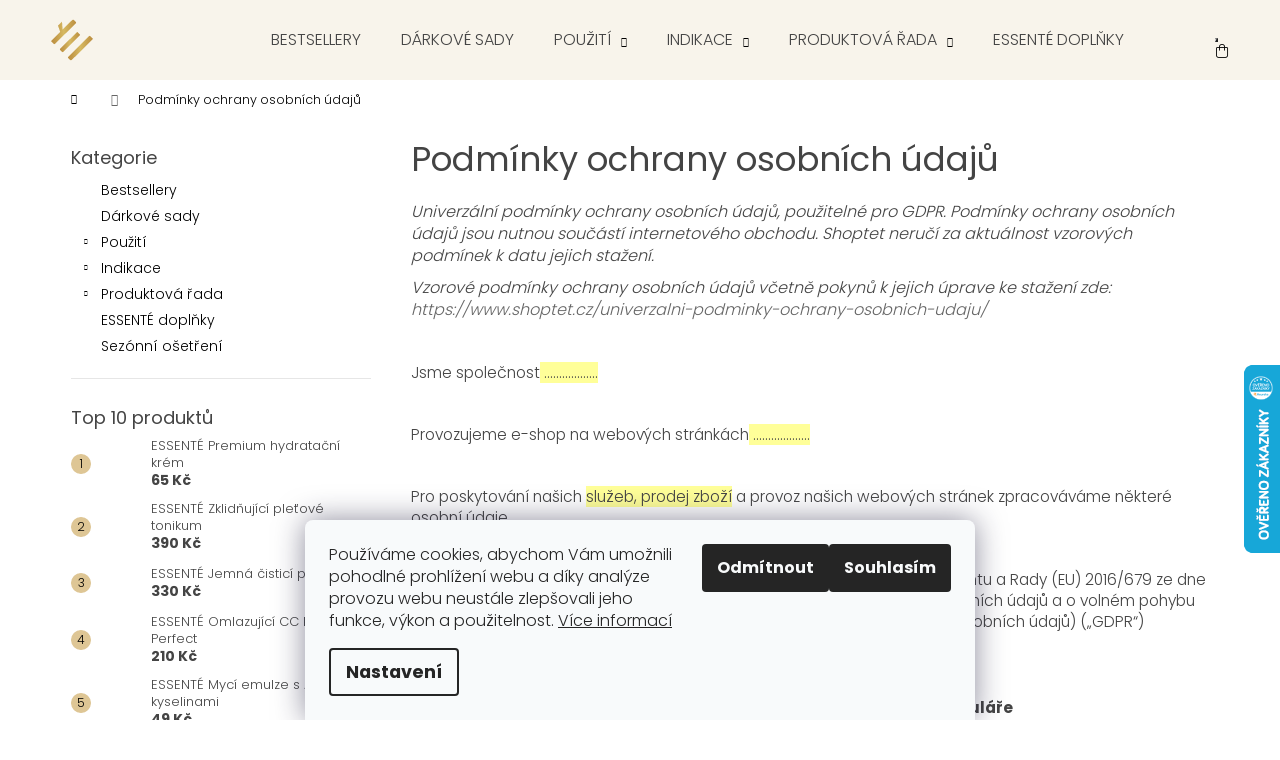

--- FILE ---
content_type: text/html; charset=utf-8
request_url: https://moje.essente.cz/podminky-ochrany-osobnich-udaju/
body_size: 24708
content:
<!doctype html><html lang="cs" dir="ltr" class="header-background-light external-fonts-loaded"><head><meta charset="utf-8" /><meta name="viewport" content="width=device-width,initial-scale=1" /><title>Podmínky ochrany osobních údajů  - moje.essente.cz</title><link rel="preconnect" href="https://cdn.myshoptet.com" /><link rel="dns-prefetch" href="https://cdn.myshoptet.com" /><link rel="preload" href="https://cdn.myshoptet.com/prj/dist/master/cms/libs/jquery/jquery-1.11.3.min.js" as="script" /><link href="https://cdn.myshoptet.com/prj/dist/master/cms/templates/frontend_templates/shared/css/font-face/poppins.css" rel="stylesheet"><link href="https://cdn.myshoptet.com/prj/dist/master/shop/dist/font-shoptet-12.css.d637f40c301981789c16.css" rel="stylesheet"><script>
dataLayer = [];
dataLayer.push({'shoptet' : {
    "pageId": 691,
    "pageType": "article",
    "currency": "CZK",
    "currencyInfo": {
        "decimalSeparator": ",",
        "exchangeRate": 1,
        "priceDecimalPlaces": 2,
        "symbol": "K\u010d",
        "symbolLeft": 0,
        "thousandSeparator": " "
    },
    "language": "cs",
    "projectId": 540614,
    "cartInfo": {
        "id": null,
        "freeShipping": false,
        "freeShippingFrom": 1500,
        "leftToFreeGift": {
            "formattedPrice": "0 K\u010d",
            "priceLeft": 0
        },
        "freeGift": false,
        "leftToFreeShipping": {
            "priceLeft": 1500,
            "dependOnRegion": 0,
            "formattedPrice": "1 500 K\u010d"
        },
        "discountCoupon": [],
        "getNoBillingShippingPrice": {
            "withoutVat": 0,
            "vat": 0,
            "withVat": 0
        },
        "cartItems": [],
        "taxMode": "ORDINARY"
    },
    "cart": [],
    "customer": {
        "priceRatio": 1,
        "priceListId": 1,
        "groupId": null,
        "registered": false,
        "mainAccount": false
    }
}});
dataLayer.push({'cookie_consent' : {
    "marketing": "denied",
    "analytics": "denied"
}});
document.addEventListener('DOMContentLoaded', function() {
    shoptet.consent.onAccept(function(agreements) {
        if (agreements.length == 0) {
            return;
        }
        dataLayer.push({
            'cookie_consent' : {
                'marketing' : (agreements.includes(shoptet.config.cookiesConsentOptPersonalisation)
                    ? 'granted' : 'denied'),
                'analytics': (agreements.includes(shoptet.config.cookiesConsentOptAnalytics)
                    ? 'granted' : 'denied')
            },
            'event': 'cookie_consent'
        });
    });
});
</script>

<!-- Google Tag Manager -->
<script>(function(w,d,s,l,i){w[l]=w[l]||[];w[l].push({'gtm.start':
new Date().getTime(),event:'gtm.js'});var f=d.getElementsByTagName(s)[0],
j=d.createElement(s),dl=l!='dataLayer'?'&l='+l:'';j.async=true;j.src=
'https://www.googletagmanager.com/gtm.js?id='+i+dl;f.parentNode.insertBefore(j,f);
})(window,document,'script','dataLayer','GTM-NC7N736');</script>
<!-- End Google Tag Manager -->

<meta property="og:type" content="website"><meta property="og:site_name" content="moje.essente.cz"><meta property="og:url" content="https://moje.essente.cz/podminky-ochrany-osobnich-udaju/"><meta property="og:title" content="Podmínky ochrany osobních údajů  - moje.essente.cz"><meta name="author" content="moje.essente.cz"><meta name="web_author" content="Shoptet.cz"><meta name="dcterms.rightsHolder" content="moje.essente.cz"><meta name="robots" content="index,follow"><meta property="og:image" content="https://cdn.myshoptet.com/usr/moje.essente.cz/user/logos/01-essente_znak_rgb-1.svg?t=1769178572"><meta property="og:description" content="Podmínky ochrany osobních údajů , moje.essente.cz"><meta name="description" content="Podmínky ochrany osobních údajů , moje.essente.cz"><style>:root {--color-primary: #656565;--color-primary-h: 0;--color-primary-s: 0%;--color-primary-l: 40%;--color-primary-hover: #bc8e3f;--color-primary-hover-h: 38;--color-primary-hover-s: 50%;--color-primary-hover-l: 49%;--color-secondary: #dec695;--color-secondary-h: 40;--color-secondary-s: 53%;--color-secondary-l: 73%;--color-secondary-hover: #585858;--color-secondary-hover-h: 0;--color-secondary-hover-s: 0%;--color-secondary-hover-l: 35%;--color-tertiary: #E2E2E2;--color-tertiary-h: 0;--color-tertiary-s: 0%;--color-tertiary-l: 89%;--color-tertiary-hover: #dec695;--color-tertiary-hover-h: 40;--color-tertiary-hover-s: 53%;--color-tertiary-hover-l: 73%;--color-header-background: #f8f4eb;--template-font: "Poppins";--template-headings-font: "Poppins";--header-background-url: url("[data-uri]");--cookies-notice-background: #F8FAFB;--cookies-notice-color: #252525;--cookies-notice-button-hover: #27263f;--cookies-notice-link-hover: #3b3a5f;--templates-update-management-preview-mode-content: "Náhled aktualizací šablony je aktivní pro váš prohlížeč."}</style>
    
    <link href="https://cdn.myshoptet.com/prj/dist/master/shop/dist/main-12.less.a712b24f4ee06168baf8.css" rel="stylesheet" />
                <link href="https://cdn.myshoptet.com/prj/dist/master/shop/dist/mobile-header-v1-12.less.b339935b08864b3ce9dc.css" rel="stylesheet" />
    
    <script>var shoptet = shoptet || {};</script>
    <script src="https://cdn.myshoptet.com/prj/dist/master/shop/dist/main-3g-header.js.05f199e7fd2450312de2.js"></script>
<!-- User include --><!-- api 428(82) html code header -->
<link rel="stylesheet" href="https://cdn.myshoptet.com/usr/api2.dklab.cz/user/documents/_doplnky/oblibene/540614/5/540614_5.css" type="text/css" /><style>
        :root {
            --dklab-favourites-flag-color: #DEC695;
            --dklab-favourites-flag-text-color: #000000;
            --dklab-favourites-add-text-color: #000000;            
            --dklab-favourites-remove-text-color: #DEC695;            
            --dklab-favourites-add-text-detail-color: #000000;            
            --dklab-favourites-remove-text-detail-color: #DEC695;            
            --dklab-favourites-header-icon-color: #DEC695;            
            --dklab-favourites-counter-color: #DEC695;            
        } </style>
<!-- api 1004(637) html code header -->
<script>
                /* Ellity */      
                /* Compatibility */
                     
      window.mehub = window.mehub || {};
      window.mehub.bonus = {
        businessId: '8de19592-84e7-459e-b42c-f917911e008f',
        addonId: 'b7dd4175-d0ed-4f62-b8c6-7a5b71e2bab1'
      }
    
                /* Latest */
                           
      window.ellity = window.ellity || {};
      window.ellity.bonus = {
        businessId: '8de19592-84e7-459e-b42c-f917911e008f',
        addonId: 'b7dd4175-d0ed-4f62-b8c6-7a5b71e2bab1'
      }
    
                /* Extensions */
                
                </script>
<!-- service 1004(637) html code header -->
<script src="https://mehub-framework.web.app/main.bundle.js?v=1"></script>
<!-- service 1228(847) html code header -->
<link 
rel="stylesheet" 
href="https://cdn.myshoptet.com/usr/dmartini.myshoptet.com/user/documents/upload/dmartini/shop_rating/shop_rating.min.css?140"
data-author="Dominik Martini" 
data-author-web="dmartini.cz">
<!-- service 428(82) html code header -->
<style>
@font-face {
    font-family: 'oblibene';
    src:  url('https://cdn.myshoptet.com/usr/api2.dklab.cz/user/documents/_doplnky/oblibene/font/oblibene.eot?v1');
    src:  url('https://cdn.myshoptet.com/usr/api2.dklab.cz/user/documents/_doplnky/oblibene/font/oblibene.eot?v1#iefix') format('embedded-opentype'),
    url('https://cdn.myshoptet.com/usr/api2.dklab.cz/user/documents/_doplnky/oblibene/font/oblibene.ttf?v1') format('truetype'),
    url('https://cdn.myshoptet.com/usr/api2.dklab.cz/user/documents/_doplnky/oblibene/font/oblibene.woff?v1') format('woff'),
    url('https://cdn.myshoptet.com/usr/api2.dklab.cz/user/documents/_doplnky/oblibene/font/oblibene.svg?v1') format('svg');
    font-weight: normal;
    font-style: normal;
}
</style>
<script>
var dklabFavIndividual;
</script>
<!-- service 1676(1261) html code header -->
<link rel="stylesheet" href="https://cdn.myshoptet.com/usr/chatgo.myshoptet.com/user/documents/leaflet.css" />
<script src="https://cdn.myshoptet.com/usr/chatgo.myshoptet.com/user/documents/leaflet.js"></script>
<link rel="stylesheet" href="https://cdn.myshoptet.com/usr/chatgo.myshoptet.com/user/documents/MarkerCluster.css" />
<link rel="stylesheet" href="https://cdn.myshoptet.com/usr/chatgo.myshoptet.com/user/documents/MarkerCluster.Default.css" />
<script src="https://cdn.myshoptet.com/usr/chatgo.myshoptet.com/user/documents/leaflet.markercluster.js"></script>
<link rel="stylesheet" href="https://cdn.myshoptet.com/usr/chatgo.myshoptet.com/user/documents/leaflet-gesture-handling.min.css" />
<script src="https://cdn.myshoptet.com/usr/chatgo.myshoptet.com/user/documents/leaflet-gesture-handling.min.js"></script>

<script src="https://cdn.myshoptet.com/usr/chatgo.myshoptet.com/user/documents/addon-mapa-prodejen-widget.min.js?v=15"></script>
<style>
    #chatgo-maps-footer-widget pre, #chatgo-maps-widget pre {
        font-family:  Helvetica, Sans-Serif;
        white-space: pre-wrap;
        font-size: 10pt;
    }
    #chatgo-maps-widget{
        padding-top: 10px;
    }
    #chatgo-maps-footer-widget{
        padding-top: 10px;
    }

    #chatgo-maps-widget-searchbar-wrapper,
    #chatgo-maps-footer-widget-searchbar-wrapper {
        width: 570px;
        margin: 0 auto;
        margin-bottom: 30px;
    }

    #chatgo-maps-widget-address-list-wrapper,
    #chatgo-maps-footer-widget-address-list-wrapper {
        padding-top: 25px;
    }

    #chatgo-maps-widget-show-all-button,
    #chatgo-maps-footer-widget-show-all-button {
        margin: 25px;
        height: 45px;
    }

    #chatgo-maps-widget-searchbar-input,
    #chatgo-maps-footer-widget-searchbar-input{
        border-right: none;
        height: 45px;
        width: 450px;
        margin: 0px;
        padding-left: 10px;
    }

    #chatgo-maps-widget-searchbar-button,
    #chatgo-maps-footer-widget-searchbar-button{
        border-left: none;
        height: 45px;
        margin: 0px;
        margin-left: -5px;
        outline: none;
    }

    #chatgo-maps-widget-searchbar-button:focus,
    #chatgo-maps-footer-widget-searchbar-button:focus{
        outline: 0 !important;
    }

    .chatgo-maps-address-list-table{
        width: 100%;
        border-collapse: separate;
        border-spacing: 25px;
    }
    .chatgo-maps-address-list-address{
        width: 25%;
    }
    .chatgo-maps-multiple-line-text{
        overflow: hidden;
    }
    .chatgo-maps-element-display-none{
        display: none!important;
    }
    .leaflet-popup-content strong {
    	font-size: 10pt;
    }
    pre a{
    	color: inherit;
    }
    select.chatgo-maps-widget-filterbox-input, select.chatgo-mapsfooter-widge-filterbox-input {
    	background-image: none;
    }
    
    @media only screen and (max-width: 760px) {
        .chatgo-maps-address-list-address{
            width: 100%;
        }
        #chatgo-maps-widget-searchbar-wrapper,
        #chatgo-maps-footer-widget-searchbar-wrapper {
            width: 340px;
            height: 38px;
        }

        #chatgo-maps-widget-searchbar-input,
        #chatgo-maps-footer-widget-searchbar-input{
            height: 35px;
            width: 250px;
        }

        #chatgo-maps-widget-searchbar-button,
        #chatgo-maps-footer-widget-searchbar-button{
            border-left: none;
            height: 35px;
            margin-top: -1px;
        }

        .chatgo-maps-address-list-table tr {
            display: block;
            margin-bottom: .625em;
        }

        .chatgo-maps-address-list-table td {
            display: block;
        }
    }
   
    
</style>
<!-- project html code header -->
<script>
mapsPlaceholder = [];
L.Map.addInitHook(function () {
  mapsPlaceholder.push(this); // Use whatever global scope variable you like.
});

// Function that will run when everything is ready
function onMapAndAttachReady(map) {
  console.log('Map is ready and attachMarkers exists:', map);

  // --- Your code here, e.g., attach popup / overlay logic ---
  attachMarkers(map); // safe to call now
}

// Wait until map is rendered AND attachMarkers exists
(function waitForReady() {
  const map = mapsPlaceholder.length ? mapsPlaceholder[mapsPlaceholder.length - 1] : null;

  if (map && typeof window.attachMarkers === 'function') {
    // Everything ready → run your code
    console.log('OKOK'); 
    onMapAndAttachReady(map);
  } else {
    // Not ready yet → check again after a short delay
    setTimeout(waitForReady, 50);
  }
})();
</script>
<link rel="preconnect" href="https://fonts.googleapis.com">
<link rel="preconnect" href="https://fonts.gstatic.com" crossorigin> 
<link href="https://fonts.googleapis.com/css2?family=Poppins:wght@200&display=swap" rel="stylesheet">
<link href="/user/documents/styles.css?v=35" rel="stylesheet">
<link href="/user/documents/fa/css/all.css?v=5" rel="stylesheet">
<meta name="facebook-domain-verification" content="uq83jlk1vvtp55bwz2ivsnvnseanyf" />
<style>
.free-gift-trigger{
margin-top:10px;
padding:10px !important;
color:#fff !important;
background-color:#e94b4b !important;
border:none !important;
}
</style>
<script>
function defer(method) {
    if (window.jQuery) {
        method();
    } else {
        setTimeout(function() { defer(method) }, 100);
    }
}

defer(function () {
let devEnv = false;
let seed = devEnv ? new Date().getTime() : 7;
let scr = document.createElement("script");
scr.src = "/user/documents/custom.js" + "?ts=" + seed;
scr.defer = true;

document.getElementsByTagName("head")[0].appendChild(scr);

	  $(".banner-wrapper a").on("click", function(){
      $(".shp-tabs > li").removeClass("active");
      let href = $(this).attr('href');
      href = href.replace('/','');
      $('.shp-tabs > li > a[href="' + href + '"]').parents("li").addClass("active");
      $('.tab-content .tab-pane').removeClass("active");
      $('.tab-content .tab-pane' + href).addClass("active");
      $('.tab-content .tab-pane' + href).addClass("in");
    });
});
</script>
<link rel="stylesheet" href="https://andylogy-hosting-mojeessente.web.app/style.css">
<link rel="apple-touch-icon" sizes="180x180" href="/user/documents/fav/apple-touch-icon.png">
<link rel="icon" type="image/png" sizes="32x32" href="/user/documents/fav/favicon-32x32.png">
<link rel="icon" type="image/png" sizes="16x16" href="/user/documents/fav/favicon-16x16.png">
<link rel="manifest" href="/user/documents/fav/site.webmanifest">
<link rel="mask-icon" href="/user/documents/fav/safari-pinned-tab.svg" color="#5bbad5">
<link rel="shortcut icon" href="/user/documents/fav/favicon.ico">
<meta name="msapplication-TileColor" content="#da532c">
<meta name="msapplication-config" content="/user/documents/fav/browserconfig.xml">
<meta name="theme-color" content="#ffffff">
<!-- /User include --><link rel="canonical" href="https://moje.essente.cz/podminky-ochrany-osobnich-udaju/" />    <script>
        var _hwq = _hwq || [];
        _hwq.push(['setKey', '43578F89B8652B3E6DC896F5766D6A17']);
        _hwq.push(['setTopPos', '300']);
        _hwq.push(['showWidget', '22']);
        (function() {
            var ho = document.createElement('script');
            ho.src = 'https://cz.im9.cz/direct/i/gjs.php?n=wdgt&sak=43578F89B8652B3E6DC896F5766D6A17';
            var s = document.getElementsByTagName('script')[0]; s.parentNode.insertBefore(ho, s);
        })();
    </script>
    <!-- Global site tag (gtag.js) - Google Analytics -->
    <script async src="https://www.googletagmanager.com/gtag/js?id=G-FXETLMBJHV"></script>
    <script>
        
        window.dataLayer = window.dataLayer || [];
        function gtag(){dataLayer.push(arguments);}
        

                    console.debug('default consent data');

            gtag('consent', 'default', {"ad_storage":"denied","analytics_storage":"denied","ad_user_data":"denied","ad_personalization":"denied","wait_for_update":500});
            dataLayer.push({
                'event': 'default_consent'
            });
        
        gtag('js', new Date());

        
                gtag('config', 'G-FXETLMBJHV', {"groups":"GA4","send_page_view":false,"content_group":"article","currency":"CZK","page_language":"cs"});
        
                gtag('config', 'AW-579231446', {"allow_enhanced_conversions":true});
        
        
        
        
        
                    gtag('event', 'page_view', {"send_to":"GA4","page_language":"cs","content_group":"article","currency":"CZK"});
        
        
        
        
        
        
        
        
        
        
        
        
        
        document.addEventListener('DOMContentLoaded', function() {
            if (typeof shoptet.tracking !== 'undefined') {
                for (var id in shoptet.tracking.bannersList) {
                    gtag('event', 'view_promotion', {
                        "send_to": "UA",
                        "promotions": [
                            {
                                "id": shoptet.tracking.bannersList[id].id,
                                "name": shoptet.tracking.bannersList[id].name,
                                "position": shoptet.tracking.bannersList[id].position
                            }
                        ]
                    });
                }
            }

            shoptet.consent.onAccept(function(agreements) {
                if (agreements.length !== 0) {
                    console.debug('gtag consent accept');
                    var gtagConsentPayload =  {
                        'ad_storage': agreements.includes(shoptet.config.cookiesConsentOptPersonalisation)
                            ? 'granted' : 'denied',
                        'analytics_storage': agreements.includes(shoptet.config.cookiesConsentOptAnalytics)
                            ? 'granted' : 'denied',
                                                                                                'ad_user_data': agreements.includes(shoptet.config.cookiesConsentOptPersonalisation)
                            ? 'granted' : 'denied',
                        'ad_personalization': agreements.includes(shoptet.config.cookiesConsentOptPersonalisation)
                            ? 'granted' : 'denied',
                        };
                    console.debug('update consent data', gtagConsentPayload);
                    gtag('consent', 'update', gtagConsentPayload);
                    dataLayer.push(
                        { 'event': 'update_consent' }
                    );
                }
            });
        });
    </script>
</head><body class="desktop id-691 in-podminky-ochrany-osobnich-udaju template-12 type-page multiple-columns-body columns-3 ums_forms_redesign--off ums_a11y_category_page--on ums_discussion_rating_forms--off ums_flags_display_unification--on ums_a11y_login--on mobile-header-version-1"><noscript>
    <style>
        #header {
            padding-top: 0;
            position: relative !important;
            top: 0;
        }
        .header-navigation {
            position: relative !important;
        }
        .overall-wrapper {
            margin: 0 !important;
        }
        body:not(.ready) {
            visibility: visible !important;
        }
    </style>
    <div class="no-javascript">
        <div class="no-javascript__title">Musíte změnit nastavení vašeho prohlížeče</div>
        <div class="no-javascript__text">Podívejte se na: <a href="https://www.google.com/support/bin/answer.py?answer=23852">Jak povolit JavaScript ve vašem prohlížeči</a>.</div>
        <div class="no-javascript__text">Pokud používáte software na blokování reklam, může být nutné povolit JavaScript z této stránky.</div>
        <div class="no-javascript__text">Děkujeme.</div>
    </div>
</noscript>

        <div id="fb-root"></div>
        <script>
            window.fbAsyncInit = function() {
                FB.init({
//                    appId            : 'your-app-id',
                    autoLogAppEvents : true,
                    xfbml            : true,
                    version          : 'v19.0'
                });
            };
        </script>
        <script async defer crossorigin="anonymous" src="https://connect.facebook.net/cs_CZ/sdk.js"></script>
<!-- Google Tag Manager (noscript) -->
<noscript><iframe src="https://www.googletagmanager.com/ns.html?id=GTM-NC7N736"
height="0" width="0" style="display:none;visibility:hidden"></iframe></noscript>
<!-- End Google Tag Manager (noscript) -->

    <div class="siteCookies siteCookies--bottom siteCookies--light js-siteCookies" role="dialog" data-testid="cookiesPopup" data-nosnippet>
        <div class="siteCookies__form">
            <div class="siteCookies__content">
                <div class="siteCookies__text">
                    Používáme cookies, abychom Vám umožnili pohodlné prohlížení webu a díky analýze provozu webu neustále zlepšovali jeho funkce, výkon a použitelnost. <a href="/pro-zakazniky/zasady-zpracovani-a-ochrana-osobnich-udaju/" target="_blank" rel="noopener noreferrer">Více informací</a>
                </div>
                <p class="siteCookies__links">
                    <button class="siteCookies__link js-cookies-settings" aria-label="Nastavení cookies" data-testid="cookiesSettings">Nastavení</button>
                </p>
            </div>
            <div class="siteCookies__buttonWrap">
                                    <button class="siteCookies__button js-cookiesConsentSubmit" value="reject" aria-label="Odmítnout cookies" data-testid="buttonCookiesReject">Odmítnout</button>
                                <button class="siteCookies__button js-cookiesConsentSubmit" value="all" aria-label="Přijmout cookies" data-testid="buttonCookiesAccept">Souhlasím</button>
            </div>
        </div>
        <script>
            document.addEventListener("DOMContentLoaded", () => {
                const siteCookies = document.querySelector('.js-siteCookies');
                document.addEventListener("scroll", shoptet.common.throttle(() => {
                    const st = document.documentElement.scrollTop;
                    if (st > 1) {
                        siteCookies.classList.add('siteCookies--scrolled');
                    } else {
                        siteCookies.classList.remove('siteCookies--scrolled');
                    }
                }, 100));
            });
        </script>
    </div>
<a href="#content" class="skip-link sr-only">Přejít na obsah</a><div class="overall-wrapper">
    <div class="user-action">
                        <dialog id="login" class="dialog dialog--modal dialog--fullscreen js-dialog--modal" aria-labelledby="loginHeading">
        <div class="dialog__close dialog__close--arrow">
                        <button type="button" class="btn toggle-window-arr" data-dialog-close data-testid="backToShop">Zpět <span>do obchodu</span></button>
            </div>
        <div class="dialog__wrapper">
            <div class="dialog__content dialog__content--form">
                <div class="dialog__header">
                    <h2 id="loginHeading" class="dialog__heading dialog__heading--login">Přihlášení k vašemu účtu</h2>
                </div>
                <div id="customerLogin" class="dialog__body">
                    <form action="/action/Customer/Login/" method="post" id="formLoginIncluded" class="csrf-enabled formLogin" data-testid="formLogin"><input type="hidden" name="referer" value="" /><div class="form-group"><div class="input-wrapper email js-validated-element-wrapper no-label"><input type="email" name="email" class="form-control" autofocus placeholder="E-mailová adresa (např. jan@novak.cz)" data-testid="inputEmail" autocomplete="email" required /></div></div><div class="form-group"><div class="input-wrapper password js-validated-element-wrapper no-label"><input type="password" name="password" class="form-control" placeholder="Heslo" data-testid="inputPassword" autocomplete="current-password" required /><span class="no-display">Nemůžete vyplnit toto pole</span><input type="text" name="surname" value="" class="no-display" /></div></div><div class="form-group"><div class="login-wrapper"><button type="submit" class="btn btn-secondary btn-text btn-login" data-testid="buttonSubmit">Přihlásit se</button><div class="password-helper"><a href="/registrace/" data-testid="signup" rel="nofollow">Nová registrace</a><a href="/klient/zapomenute-heslo/" rel="nofollow">Zapomenuté heslo</a></div></div></div></form>
                </div>
            </div>
        </div>
    </dialog>
            </div>
<header id="header"><div class="container navigation-wrapper"><div class="site-name"><a href="/" data-testid="linkWebsiteLogo"><img src="https://cdn.myshoptet.com/usr/moje.essente.cz/user/logos/01-essente_znak_rgb-1.svg" alt="moje.essente.cz" fetchpriority="low" /></a></div><nav id="navigation" aria-label="Hlavní menu" data-collapsible="true"><div class="navigation-in menu"><ul class="menu-level-1" role="menubar" data-testid="headerMenuItems"><li class="menu-item-3112" role="none"><a href="/bestsellery/" data-testid="headerMenuItem" role="menuitem" aria-expanded="false"><b>Bestsellery</b></a></li>
<li class="menu-item-3118" role="none"><a href="/darkove-sady/" data-testid="headerMenuItem" role="menuitem" aria-expanded="false"><b>Dárkové sady</b></a></li>
<li class="menu-item-3079 ext" role="none"><a href="/pouziti/" data-testid="headerMenuItem" role="menuitem" aria-haspopup="true" aria-expanded="false"><b>Použití</b><span class="submenu-arrow"></span></a><ul class="menu-level-2" aria-label="Použití" tabindex="-1" role="menu"><li class="menu-item-3160" role="none"><a href="/doplnky-stravy/" data-testid="headerMenuItem" role="menuitem"><span>Doplňky stravy</span></a>
                        </li><li class="menu-item-3139" role="none"><a href="/slunecni-ochrana/" data-testid="headerMenuItem" role="menuitem"><span>Sluneční ochrana</span></a>
                        </li><li class="menu-item-3130" role="none"><a href="/cisteni-pleti/" data-testid="headerMenuItem" role="menuitem"><span>Čistění pleti</span></a>
                        </li><li class="menu-item-3127" role="none"><a href="/pece-o-telo/" data-testid="headerMenuItem" role="menuitem"><span>Péče o tělo</span></a>
                        </li><li class="menu-item-3109" role="none"><a href="/intenzivni-pece/" data-testid="headerMenuItem" role="menuitem"><span>Intenzivní péče</span></a>
                        </li><li class="menu-item-3106" role="none"><a href="/exfoliace/" data-testid="headerMenuItem" role="menuitem"><span>Exfoliace</span></a>
                        </li><li class="menu-item-3103" role="none"><a href="/pece-o-rty/" data-testid="headerMenuItem" role="menuitem"><span>Péče o rty</span></a>
                        </li><li class="menu-item-3097" role="none"><a href="/tejpovani/" data-testid="headerMenuItem" role="menuitem"><span>Tejpování</span></a>
                        </li><li class="menu-item-3088" role="none"><a href="/pletove-kremy/" data-testid="headerMenuItem" role="menuitem"><span>Pleťové krémy</span></a>
                        </li><li class="menu-item-3085" role="none"><a href="/pece-o-oci/" data-testid="headerMenuItem" role="menuitem"><span>Péče o oči</span></a>
                        </li><li class="menu-item-3154" role="none"><a href="/masazni-pripravky/" data-testid="headerMenuItem" role="menuitem"><span>Masážní přípravky</span></a>
                        </li></ul></li>
<li class="menu-item-3064 ext" role="none"><a href="/indikace/" data-testid="headerMenuItem" role="menuitem" aria-haspopup="true" aria-expanded="false"><b>Indikace</b><span class="submenu-arrow"></span></a><ul class="menu-level-2" aria-label="Indikace" tabindex="-1" role="menu"><li class="menu-item-3070" role="none"><a href="/akne-a-rozsirene-pory/" data-testid="headerMenuItem" role="menuitem"><span>Akné a rozšířené póry</span></a>
                        </li><li class="menu-item-3082" role="none"><a href="/vrasky-a-anti-ageing/" data-testid="headerMenuItem" role="menuitem"><span>Vrásky a anti-ageing</span></a>
                        </li><li class="menu-item-3094" role="none"><a href="/hydratace-a-vyziva/" data-testid="headerMenuItem" role="menuitem"><span>Hydratace a výživa</span></a>
                        </li><li class="menu-item-3100" role="none"><a href="/zacervenani-a-citlivost/" data-testid="headerMenuItem" role="menuitem"><span>Začervenání a citlivost</span></a>
                        </li><li class="menu-item-3124" role="none"><a href="/pigmentove-skvrny/" data-testid="headerMenuItem" role="menuitem"><span>Pigmentové skvrny</span></a>
                        </li><li class="menu-item-3136" role="none"><a href="/restart-pleti/" data-testid="headerMenuItem" role="menuitem"><span>Restart pleti</span></a>
                        </li></ul></li>
<li class="menu-item-3073 ext" role="none"><a href="/produktova-rada/" data-testid="headerMenuItem" role="menuitem" aria-haspopup="true" aria-expanded="false"><b>Produktová řada</b><span class="submenu-arrow"></span></a><ul class="menu-level-2" aria-label="Produktová řada" tabindex="-1" role="menu"><li class="menu-item-3076" role="none"><a href="/anti-ageing-care/" data-testid="headerMenuItem" role="menuitem"><span>Anti-Ageing Care</span></a>
                        </li><li class="menu-item-3157" role="none"><a href="/peel-therapy-concept/" data-testid="headerMenuItem" role="menuitem"><span>Peel-Therapy Concept</span></a>
                        </li><li class="menu-item-3151" role="none"><a href="/redness-minimizers/" data-testid="headerMenuItem" role="menuitem"><span>Redness Minimizers</span></a>
                        </li><li class="menu-item-3148" role="none"><a href="/professional-basics/" data-testid="headerMenuItem" role="menuitem"><span>Professional Basics</span></a>
                        </li><li class="menu-item-3145" role="none"><a href="/sun-care/" data-testid="headerMenuItem" role="menuitem"><span>Sun Care</span></a>
                        </li><li class="menu-item-3133" role="none"><a href="/men-perfect/" data-testid="headerMenuItem" role="menuitem"><span>Men Perfect</span></a>
                        </li><li class="menu-item-3121" role="none"><a href="/spots-whitening-concept/" data-testid="headerMenuItem" role="menuitem"><span>Spots Whitening Concept</span></a>
                        </li><li class="menu-item-3115" role="none"><a href="/acne-care/" data-testid="headerMenuItem" role="menuitem"><span>Acne Care</span></a>
                        </li><li class="menu-item-3091" role="none"><a href="/moisturizing-care/" data-testid="headerMenuItem" role="menuitem"><span>Moisturizing Care</span></a>
                        </li></ul></li>
<li class="menu-item-3067" role="none"><a href="/essente-doplnky/" data-testid="headerMenuItem" role="menuitem" aria-expanded="false"><b>ESSENTÉ doplňky</b></a></li>
<li class="menu-item-3142" role="none"><a href="/sezonni-osetreni/" data-testid="headerMenuItem" role="menuitem" aria-expanded="false"><b>Sezónní ošetření</b></a></li>
<li class="menu-item-29" role="none"><a href="/kontakty/" data-testid="headerMenuItem" role="menuitem" aria-expanded="false"><b>Kontakty</b></a></li>
<li class="menu-item-783" role="none"><a href="/oblibene/" data-testid="headerMenuItem" role="menuitem" aria-expanded="false"><b>Oblíbené produkty</b></a></li>
</ul>
    <ul class="navigationActions" role="menu">
                            <li role="none">
                                    <a href="/login/?backTo=%2Fpodminky-ochrany-osobnich-udaju%2F" rel="nofollow" data-testid="signin" role="menuitem"><span>Přihlášení</span></a>
                            </li>
                        </ul>
</div><span class="navigation-close"></span></nav><div class="menu-helper" data-testid="hamburgerMenu"><span>Více</span></div>

    <div class="navigation-buttons">
                <a href="#" class="toggle-window" data-target="search" data-testid="linkSearchIcon"><span class="sr-only">Hledat</span></a>
                    
        <button class="top-nav-button top-nav-button-login" type="button" data-dialog-id="login" aria-haspopup="dialog" aria-controls="login" data-testid="signin">
            <span class="sr-only">Přihlášení</span>
        </button>
                    <a href="/kosik/" class="toggle-window cart-count" data-target="cart" data-testid="headerCart" rel="nofollow" aria-haspopup="dialog" aria-expanded="false" aria-controls="cart-widget"><span class="sr-only">Nákupní košík</span></a>
        <a href="#" class="toggle-window" data-target="navigation" data-testid="hamburgerMenu"><span class="sr-only">Menu</span></a>
    </div>

</div></header><!-- / header -->


<div id="content-wrapper" class="container content-wrapper">
    
                                <div class="breadcrumbs navigation-home-icon-wrapper" itemscope itemtype="https://schema.org/BreadcrumbList">
                                                                            <span id="navigation-first" data-basetitle="moje.essente.cz" itemprop="itemListElement" itemscope itemtype="https://schema.org/ListItem">
                <a href="/" itemprop="item" class="navigation-home-icon"><span class="sr-only" itemprop="name">Domů</span></a>
                <span class="navigation-bullet">/</span>
                <meta itemprop="position" content="1" />
            </span>
                                            <span id="navigation-1" itemprop="itemListElement" itemscope itemtype="https://schema.org/ListItem" data-testid="breadcrumbsLastLevel">
                <meta itemprop="item" content="https://moje.essente.cz/podminky-ochrany-osobnich-udaju/" />
                <meta itemprop="position" content="2" />
                <span itemprop="name" data-title="Podmínky ochrany osobních údajů ">Podmínky ochrany osobních údajů </span>
            </span>
            </div>
            
    <div class="content-wrapper-in">
                                                <aside class="sidebar sidebar-left"  data-testid="sidebarMenu">
                                                                                                <div class="sidebar-inner">
                                                                                                        <div class="box box-bg-variant box-categories">    <div class="skip-link__wrapper">
        <span id="categories-start" class="skip-link__target js-skip-link__target sr-only" tabindex="-1">&nbsp;</span>
        <a href="#categories-end" class="skip-link skip-link--start sr-only js-skip-link--start">Přeskočit kategorie</a>
    </div>

<h4>Kategorie</h4>


<div id="categories"><div class="categories cat-01 external" id="cat-3112"><div class="topic"><a href="/bestsellery/">Bestsellery<span class="cat-trigger">&nbsp;</span></a></div></div><div class="categories cat-02 external" id="cat-3118"><div class="topic"><a href="/darkove-sady/">Dárkové sady<span class="cat-trigger">&nbsp;</span></a></div></div><div class="categories cat-01 expandable external" id="cat-3079"><div class="topic"><a href="/pouziti/">Použití<span class="cat-trigger">&nbsp;</span></a></div>

    </div><div class="categories cat-02 expandable external" id="cat-3064"><div class="topic"><a href="/indikace/">Indikace<span class="cat-trigger">&nbsp;</span></a></div>

    </div><div class="categories cat-01 expandable external" id="cat-3073"><div class="topic"><a href="/produktova-rada/">Produktová řada<span class="cat-trigger">&nbsp;</span></a></div>

    </div><div class="categories cat-02 external" id="cat-3067"><div class="topic"><a href="/essente-doplnky/">ESSENTÉ doplňky<span class="cat-trigger">&nbsp;</span></a></div></div><div class="categories cat-01 external" id="cat-3142"><div class="topic"><a href="/sezonni-osetreni/">Sezónní ošetření<span class="cat-trigger">&nbsp;</span></a></div></div>        </div>

    <div class="skip-link__wrapper">
        <a href="#categories-start" class="skip-link skip-link--end sr-only js-skip-link--end" tabindex="-1" hidden>Přeskočit kategorie</a>
        <span id="categories-end" class="skip-link__target js-skip-link__target sr-only" tabindex="-1">&nbsp;</span>
    </div>
</div>
                                                                                                                                                                            <div class="box box-bg-default box-sm box-topProducts">        <div class="top-products-wrapper js-top10" >
        <h4><span>Top 10 produktů</span></h4>
        <ol class="top-products">
                            <li class="display-image">
                                            <a href="/essente-premium-hydratacni-krem/" class="top-products-image">
                            <img src="data:image/svg+xml,%3Csvg%20width%3D%22100%22%20height%3D%22100%22%20xmlns%3D%22http%3A%2F%2Fwww.w3.org%2F2000%2Fsvg%22%3E%3C%2Fsvg%3E" alt="ESSENTÉ Premium hydratační krém (Velikost balení 5 testerů)" width="100" height="100"  data-src="https://cdn.myshoptet.com/usr/moje.essente.cz/user/shop/related/579_essente-premium-hydratacni-krem--velikost-baleni-5-testeru.jpg?68c14334" fetchpriority="low" />
                        </a>
                                        <a href="/essente-premium-hydratacni-krem/" class="top-products-content">
                        <span class="top-products-name">  ESSENTÉ Premium hydratační krém</span>
                        
                                                        <strong>
                                65 Kč
                                    

                            </strong>
                                                    
                    </a>
                </li>
                            <li class="display-image">
                                            <a href="/essente-zklidnujici-pletove-tonikum/" class="top-products-image">
                            <img src="data:image/svg+xml,%3Csvg%20width%3D%22100%22%20height%3D%22100%22%20xmlns%3D%22http%3A%2F%2Fwww.w3.org%2F2000%2Fsvg%22%3E%3C%2Fsvg%3E" alt="ESSENTÉ Zklidňující pleťové tonikum (Velikost balení 500 ml)" width="100" height="100"  data-src="https://cdn.myshoptet.com/usr/moje.essente.cz/user/shop/related/534_essente-zklidnujici-pletove-tonikum--velikost-baleni-500-ml.jpg?68c14333" fetchpriority="low" />
                        </a>
                                        <a href="/essente-zklidnujici-pletove-tonikum/" class="top-products-content">
                        <span class="top-products-name">  ESSENTÉ Zklidňující pleťové tonikum</span>
                        
                                                        <strong>
                                390 Kč
                                    

                            </strong>
                                                    
                    </a>
                </li>
                            <li class="display-image">
                                            <a href="/essente-jemna-cistici-pena/" class="top-products-image">
                            <img src="data:image/svg+xml,%3Csvg%20width%3D%22100%22%20height%3D%22100%22%20xmlns%3D%22http%3A%2F%2Fwww.w3.org%2F2000%2Fsvg%22%3E%3C%2Fsvg%3E" alt="ESSENTÉ Jemná čisticí pěna (Velikost balení 150 ml)" width="100" height="100"  data-src="https://cdn.myshoptet.com/usr/moje.essente.cz/user/shop/related/3764_essente-jemna-cistici-pena--velikost-baleni-150-ml.jpg?68ef9615" fetchpriority="low" />
                        </a>
                                        <a href="/essente-jemna-cistici-pena/" class="top-products-content">
                        <span class="top-products-name">  ESSENTÉ Jemná čisticí pěna</span>
                        
                                                        <strong>
                                330 Kč
                                    

                            </strong>
                                                    
                    </a>
                </li>
                            <li class="display-image">
                                            <a href="/essente-omlazujici-cc-krem-skin-perfect/" class="top-products-image">
                            <img src="data:image/svg+xml,%3Csvg%20width%3D%22100%22%20height%3D%22100%22%20xmlns%3D%22http%3A%2F%2Fwww.w3.org%2F2000%2Fsvg%22%3E%3C%2Fsvg%3E" alt="ESSENTÉ Omlazující CC krém Skin Perfect (Velikost balení 50 ml)" width="100" height="100"  data-src="https://cdn.myshoptet.com/usr/moje.essente.cz/user/shop/related/3758-2_essente-omlazujici-cc-krem-skin-perfect--velikost-baleni-50-ml.jpg?6904cb79" fetchpriority="low" />
                        </a>
                                        <a href="/essente-omlazujici-cc-krem-skin-perfect/" class="top-products-content">
                        <span class="top-products-name">  ESSENTÉ Omlazující CC krém Skin Perfect</span>
                        
                                                        <strong>
                                210 Kč
                                    

                            </strong>
                                                    
                    </a>
                </li>
                            <li class="display-image">
                                            <a href="/essente-myci-emulze-s-aha-kyselinami/" class="top-products-image">
                            <img src="data:image/svg+xml,%3Csvg%20width%3D%22100%22%20height%3D%22100%22%20xmlns%3D%22http%3A%2F%2Fwww.w3.org%2F2000%2Fsvg%22%3E%3C%2Fsvg%3E" alt="ESSENTÉ Mycí emulze s AHA kyselinami (Velikost balení 1 tester)" width="100" height="100"  data-src="https://cdn.myshoptet.com/usr/moje.essente.cz/user/shop/related/1563_essente-myci-emulze-s-aha-kyselinami--velikost-baleni-1-tester.jpg?68c14331" fetchpriority="low" />
                        </a>
                                        <a href="/essente-myci-emulze-s-aha-kyselinami/" class="top-products-content">
                        <span class="top-products-name">  ESSENTÉ Mycí emulze s AHA kyselinami</span>
                        
                                                        <strong>
                                49 Kč
                                    

                            </strong>
                                                    
                    </a>
                </li>
                            <li class="display-image">
                                            <a href="/essente-aktivni-maska-pri-akne/" class="top-products-image">
                            <img src="data:image/svg+xml,%3Csvg%20width%3D%22100%22%20height%3D%22100%22%20xmlns%3D%22http%3A%2F%2Fwww.w3.org%2F2000%2Fsvg%22%3E%3C%2Fsvg%3E" alt="ESSENTÉ Aktivní maska při akné (Velikost balení 5 ml)" width="100" height="100"  data-src="https://cdn.myshoptet.com/usr/moje.essente.cz/user/shop/related/1539_essente-aktivni-maska-pri-akne--velikost-baleni-5-ml.jpg?68c14331" fetchpriority="low" />
                        </a>
                                        <a href="/essente-aktivni-maska-pri-akne/" class="top-products-content">
                        <span class="top-products-name">  ESSENTÉ Aktivní maska při akné</span>
                        
                                                        <strong>
                                70 Kč
                                    

                            </strong>
                                                    
                    </a>
                </li>
                            <li class="display-image">
                                            <a href="/essente-intenzivni-ocni-krem-2/" class="top-products-image">
                            <img src="data:image/svg+xml,%3Csvg%20width%3D%22100%22%20height%3D%22100%22%20xmlns%3D%22http%3A%2F%2Fwww.w3.org%2F2000%2Fsvg%22%3E%3C%2Fsvg%3E" alt="ESSENTÉ Intenzivní oční krém (Velikost balení 5 ml)" width="100" height="100"  data-src="https://cdn.myshoptet.com/usr/moje.essente.cz/user/shop/related/3626_essente-intenzivni-ocni-krem--velikost-baleni-5-ml.jpg?68c14330" fetchpriority="low" />
                        </a>
                                        <a href="/essente-intenzivni-ocni-krem-2/" class="top-products-content">
                        <span class="top-products-name">  ESSENTÉ Intenzivní oční krém</span>
                        
                                                        <strong>
                                180 Kč
                                    

                            </strong>
                                                    
                    </a>
                </li>
                            <li class="display-image">
                                            <a href="/essente-aktivni-liftingovy-krem/" class="top-products-image">
                            <img src="data:image/svg+xml,%3Csvg%20width%3D%22100%22%20height%3D%22100%22%20xmlns%3D%22http%3A%2F%2Fwww.w3.org%2F2000%2Fsvg%22%3E%3C%2Fsvg%3E" alt="ESSENTÉ Aktivní liftingový krém (Velikost balení 1 tester)" width="100" height="100"  data-src="https://cdn.myshoptet.com/usr/moje.essente.cz/user/shop/related/1656_essente-aktivni-liftingovy-krem--velikost-baleni-1-tester.jpg?68c14333" fetchpriority="low" />
                        </a>
                                        <a href="/essente-aktivni-liftingovy-krem/" class="top-products-content">
                        <span class="top-products-name">  ESSENTÉ Aktivní liftingový krém</span>
                        
                                                        <strong>
                                64 Kč
                                    

                            </strong>
                                                    
                    </a>
                </li>
                            <li class="display-image">
                                            <a href="/essente-cistici-gel-s-aha-kyselinami-3/" class="top-products-image">
                            <img src="data:image/svg+xml,%3Csvg%20width%3D%22100%22%20height%3D%22100%22%20xmlns%3D%22http%3A%2F%2Fwww.w3.org%2F2000%2Fsvg%22%3E%3C%2Fsvg%3E" alt="ESSENTÉ Čisticí gel s AHA kyselinami 3 % (Velikost balení 15 ml)" width="100" height="100"  data-src="https://cdn.myshoptet.com/usr/moje.essente.cz/user/shop/related/3671_essente-cistici-gel-s-aha-kyselinami-3--velikost-baleni-15-ml.jpg?68c14330" fetchpriority="low" />
                        </a>
                                        <a href="/essente-cistici-gel-s-aha-kyselinami-3/" class="top-products-content">
                        <span class="top-products-name">  ESSENTÉ Čisticí gel s AHA kyselinami 3 %</span>
                        
                                                        <strong>
                                110 Kč
                                    

                            </strong>
                                                    
                    </a>
                </li>
                            <li class="display-image">
                                            <a href="/essente-aktivni-booster-pri-akne/" class="top-products-image">
                            <img src="data:image/svg+xml,%3Csvg%20width%3D%22100%22%20height%3D%22100%22%20xmlns%3D%22http%3A%2F%2Fwww.w3.org%2F2000%2Fsvg%22%3E%3C%2Fsvg%3E" alt="ESSENTÉ Aktivní booster při akné (Velikost balení 50 ml s kapátkem)" width="100" height="100"  data-src="https://cdn.myshoptet.com/usr/moje.essente.cz/user/shop/related/1542_essente-aktivni-booster-pri-akne--velikost-baleni-50-ml-s-kapatkem.jpg?68c14331" fetchpriority="low" />
                        </a>
                                        <a href="/essente-aktivni-booster-pri-akne/" class="top-products-content">
                        <span class="top-products-name">  ESSENTÉ Aktivní booster při akné</span>
                        
                                                        <strong>
                                64 Kč
                                    

                            </strong>
                                                    
                    </a>
                </li>
                    </ol>
    </div>
</div>
                                                                    </div>
                                                            </aside>
                            <main id="content" class="content narrow">
                            <div class="content-inner">
    <article itemscope itemtype="https://schema.org/Article" class="pageArticleDetail">
        <header itemprop="headline"><h1>Podmínky ochrany osobních údajů </h1></header>
            <div itemprop="about">
                <p style="text-align: left;"><span style="font-size: 12pt;"><em>Univerzální podmínky ochrany osobních údajů, použitelné pro GDPR. Podmínky ochrany osobních údajů jsou nutnou součástí internetového obchodu. Shoptet neručí za aktuálnost vzorových podmínek k datu jejich stažení.</em></span></p>
<p><span style="font-size: 12pt;"><em>Vzorové podmínky ochrany osobních údajů včetně pokynů k jejich úprave ke stažení zde: <a href="https://www.shoptet.cz/univerzalni-podminky-ochrany-osobnich-udaju/">https://www.shoptet.cz/univerzalni-podminky-ochrany-osobnich-udaju/</a></em></span></p>
<p>&nbsp;</p>
<p>Jsme společnost<span style="background-color: #ffff99;"> ……………...</span></p>
<p>&nbsp;</p>
<p>Provozujeme e-shop na webových stránkách<span style="background-color: #ffff99;"> ……………….</span></p>
<p>&nbsp;</p>
<p>Pro poskytování našich <span style="background-color: #ffff99;">služeb, prodej zboží</span> a provoz našich webových stránek zpracováváme některé osobní údaje.</p>
<p>&nbsp;</p>
<p>Zpracování osobních údajů upravuje zejména nařízení Evropského parlamentu a Rady (EU) 2016/679 ze dne 27. dubna 2016 o ochraně fyzických sobo v&nbsp;souvislosti se zpracováním osobních údajů a o volném pohybu těchto údajů a o zrušení směrnice 95/46/ES (obecné nařízení o ochraně osobních údajů) („GDPR“)</p>
<h2>I. Zpracování osobních údajů</h2>
<p>&nbsp;A. &nbsp;<strong>Zpracování osobních údajů v&nbsp;případě použití kontaktního formuláře</strong></p>
<p>&nbsp;</p>
<p>Pokud poptáváte naše produkty a služby, budeme pracovat s vašimi kontaktními údaji, které nám sdělíte, hlavně prostřednictvím poptávkového formuláře. Jsou to: <span style="background-color: #ffff99;">……………………….</span></p>
<p><span>&nbsp;&nbsp;&nbsp;&nbsp; </span></p>
<p><u>Z&nbsp;jakého důvodu?</u></p>
<p>Kontaktujeme vás přes ně pro další domluvu ohledně <span style="background-color: #ffff99;">zboží a služeb</span>.</p>
<p>&nbsp;</p>
<p><u>Na základě jakého právního důvodu?</u></p>
<p>Jedná se o zpracování na základě čl. 6 odst. 1 písm. b) GDPR – jednání o smlouvě, resp. provedení opatření před uzavřením smlouvy na vaši žádost.</p>
<p>&nbsp;</p>
<p><u>Jak dlouho budeme osobní údaje zpracovávat?</u></p>
<p>Pokud nenavážeme další spolupráci, vaše data budeme zpracovávat nejdéle<span style="background-color: #ffff99;"> ……….</span> od naší poslední komunikace.</p>
<p>&nbsp;</p>
<p>&nbsp;B.&nbsp;<strong>Zpracování osobních údajů v&nbsp;případě nákupu</strong></p>
<p>&nbsp;</p>
<p>Pokud u nás nakoupíte, budeme pracovat s&nbsp;údaji, které nám vyplníte. Jsou to hlavně fakturační údaje: jméno, příjmení, adresa, <span style="background-color: #ffff99;">………………...</span></p>
<p>&nbsp;</p>
<p><u>Z&nbsp;jakého důvodu?</u></p>
<p>Osobní údaje potřebujeme zpracovat, abychom splnili naši smlouvu – dodali vám naše <span style="background-color: #ffff99;">zboží nebo služby</span>. Přes kontaktní údaje s&nbsp;vámi budeme také komunikovat ohledně stavu vaší objednávky, případně ohledně reklamací nebo vašich dotazů.</p>
<p>Osobní údaje budeme dále zpracovávat pro splnění našich povinností, které nám plynou ze zákona (hlavně pro účetní a daňové účely, případně pro vyřízení reklamací a jiné).</p>
<p>&nbsp;</p>
<p><u>Na základě jakého právního důvodu osobní údaje zpracováváme?</u></p>
<p>Jedná se o zpracování na základě čl. 6 odst. 1 písm. b) GDPR – plnění smlouvy a čl. 6 odst. 1 písm. c) GDPR – plnění naší právní povinnosti.</p>
<p>&nbsp;</p>
<p><u>Jak dlouho budeme osobní údaje zpracovávat?</u></p>
<p>Po dobu plnění naší služby a poté <span style="background-color: #ffff99;">………</span> od posledního poskytnutí takové služby nebo dodání zboží.</p>
<p>&nbsp;</p>
<p>&nbsp;C.&nbsp;<strong>Newslettery (obchodní sdělení)</strong>&nbsp;</p>
<p>Pokud jste nakupující zákazník a nezakázali jste nám to při nákupu, použijeme vaši e-mailovou adresu pro rozesílku našich novinek.</p>
<p>&nbsp;<br /><u>Na základě jakého právního důvodu?</u></p>
<p>Umožňuje nám to ust. § 7 odst. 3 zákona č. 480/2004 Sb., o některých službách informační společnosti, pokud jste nám to při nákupu nezakázali.</p>
<p>&nbsp;</p>
<p><u>Jak dlouho budeme osobní údaje zpracovávat?</u></p>
<p><span style="background-color: #ffff99;">……..</span>rok/let od vašeho posledního nákupu. Z&nbsp;rozesílky se můžete kdykoliv odhlásit prostřednictvím e-mailu nebo nás kontaktujte na e-mailu: <span style="background-color: #ffff99;">……………………</span></p>
<p>&nbsp;</p>
<p>&nbsp;</p>
<h2>II. Kdo se k&nbsp;datům dostane?</h2>
<p>Vaše data zůstanou u nás. Přesto pro nás pracují některé společnosti nebo jiné osoby, které se&nbsp;k&nbsp;datům dostanou proto, že nám pomáhají s&nbsp;chodem našeho e-shopu. Jsou to:</p>
<ul>
<li>provozovatel e-shopové platformy Shoptet (společnost Shoptet a.s., se sídlem Dvořeckého 628/8, Břevnov, 169 00, Praha 6, IČ 289 35&nbsp;675, společnost je zapsaná u Městského soudu v&nbsp;Praze, oddíl B vložka 25&nbsp;395)</li>
<li>společnosti podílející se na expedici zboží (<span style="background-color: #ffff99;">………………</span>)</li>
<li><span> společnosti podílející se na expedici plateb (<span style="background-color: #ffff99;">………………</span>)</span></li>
<li><span> poskytovatel e-mailingové služby (<span style="background-color: #ffff99;">……………..</span>)</span></li>
<li><span> marketingová agentura ((<span style="background-color: #ffff99;">………………)</span></span></li>
<li><span style="background-color: #ffff99;"> ………………….</span></li>
</ul>
<p>&nbsp;</p>
<p><span>&nbsp;&nbsp;&nbsp;&nbsp;&nbsp;&nbsp; </span>Vaše osobní údaje se dále mohou dostat k&nbsp;těmto dalším subjektům:</p>
<ul>
<li><span style="background-color: #ffff99;">…………..</span></li>
</ul>
<p>&nbsp;</p>
<p>Osobní údaje zpracováváme pouze na území Evropské unie.</p>
<p>&nbsp;</p>
<h2>III. Co byste dál měli vědět&nbsp;</h2>
<p>V&nbsp;naší společnosti <span style="background-color: #ffff99;">ne/máme</span> jmenovaného pověřence pro ochranu osobních údajů.</p>
<p>&nbsp;</p>
<p>V&nbsp;naší společnosti <span style="background-color: #ffff99;">ne/dochází</span> k&nbsp;rozhodování na základě automatického zpracování či profilování.</p>
<p>&nbsp;</p>
<p>Pokud byste měli k&nbsp;osobním údajům otázky, kontaktujte nás na e-mailové adrese <span style="background-color: #ffff99;">…………………</span> <span>&nbsp;</span><span>&nbsp;</span>nebo zavolejte na tel. č. <span style="background-color: #ffff99;">…………………………….</span></p>
<p>&nbsp;</p>
<h2>IV. Používání souborů cookies</h2>
<p>Cookies jsou textové soubory obsahující malé množství informací, které se při návštěvě našich webových stránek stahují do Vašeho zařízení. Soubory cookies se následně při každé další návštěvě odesílají zpět na webovou stránku nebo jinou webovou stránku, která je rozpozná.&nbsp;</p>
<p>&nbsp;</p>
<p>Soubory cookies plní různé úlohy, například umožňují efektivní navigaci mezi webovými stránkami, zapamatování si Vašich preferencí a celkově zlepšují zkušenost uživatele. Dokážou také zajistit, aby reklamy zobrazované on-line byly lépe přizpůsobené Vaší osobě a Vaším zájmům.</p>
<p>&nbsp;</p>
<p>Na webových stránkách používáme následující cookies:</p>
<ul>
<li><strong>Nezbytné cookies</strong>: jsou zapotřebí k provozu webových stránek, umožňují například přihlásit se do zabezpečených částí stránek a další základní funkčnosti stránek. Tato kategorie cookies se nedá zakázat.</li>
<li><strong>Analytické/statistické cookies</strong>: umožňují nám například rozpoznat a zjistit počet návštěvníků a sledovat, jak naši návštěvníci používají webové stránky. Pomáhají nám zlepšovat způsob, jakým stránky fungují, například tak, že umožňují uživatelům snadno najít to, co hledají. Tyto soubory spouštíme pouze s&nbsp;Vaším předchozím souhlasem.</li>
<li><strong>Reklamní cookies:</strong> používají se ke sledování preferencí a umožňují zobrazit reklamu a další obsah, které nejlépe odpovídají vašemu zájmu a online chování. Tyto soubory spouštíme pouze s&nbsp;Vaším předchozím souhlasem.</li>
</ul>
<p>&nbsp;</p>
<p>Upozorňujeme, že třetí strany (včetně např. poskytovatelů externích služeb) mohou rovněž používat cookies a/nebo přistupovat k údajům shromažďovaným cookies na webových stránkách.</p>
<p>&nbsp;</p>
<p>Používané soubory cookies:</p>
<table width="576">
<tbody>
<tr>
<td>
<p><strong>Technický název</strong></p>
</td>
<td>
<p><strong>Vydavatel</strong></p>
</td>
<td width="307">
<p><strong>Účel o popis cookies</strong></p>
</td>
<td width="113">
<p><strong>Doba trvání</strong></p>
</td>
</tr>
<tr>
<td>
<p><span style="background-color: #ffff99;">[•]</span></p>
</td>
<td>
<p><span style="background-color: #ffff99;">[•]</span></p>
</td>
<td width="307">
<p><span style="background-color: #ffff99;">[•]</span></p>
</td>
<td width="113">
<p>Relační /Permanentní ([•] hodin)</p>
</td>
</tr>
<tr>
<td>
<p>&nbsp;</p>
</td>
<td>
<p>&nbsp;</p>
</td>
<td width="307">
<p>&nbsp;</p>
</td>
<td width="113">
<p>&nbsp;</p>
</td>
</tr>
<tr>
<td>
<p>&nbsp;</p>
</td>
<td>
<p>&nbsp;</p>
</td>
<td width="307">
<p>&nbsp;</p>
</td>
<td width="113">
<p>&nbsp;</p>
</td>
</tr>
</tbody>
</table>
<p>&nbsp;</p>
<p>Další informace o cookies a jejich aktuální seznam naleznete prostřednictvím jednotlivých internetových prohlížečů, nejčastěji v položce&nbsp;Nástroje pro vývojáře.</p>
<p>&nbsp;</p>
<p>Souhlas může být vyjádřen prostřednictvím zaškrtávacího políčka obsaženého v tzv. cookie liště. Soubory cookies můžete i následně v nastavení svého internetového prohlížeče odmítnout, nebo si nastavit užívání jen některých.</p>
<p>&nbsp;</p>
<p>Další informace o správě cookies v jednotlivých prohlížečích naleznete na následujících odkazech:</p>
<ul>
<li>Internet Explorer -&nbsp;<a href="https://support.microsoft.com/cs-cz/help/17442/windows-internet-explorer-delete-manage-cookies">https://support.microsoft.com/cs-cz/help/17442/windows-internet-explorer-delete-manage-cookies</a></li>
<li>Google Chrome -&nbsp;<a href="https://support.google.com/chrome/answer/95647?co=GENIE.Platform%3DDesktop&amp;hl=cs">https://support.google.com/chrome/answer/95647?co=GENIE.Platform%3DDesktop&amp;hl=cs</a></li>
<li>Firefox -&nbsp;<a href="https://support.mozilla.org/cs/kb/povoleni-zakazani-cookies">https://support.mozilla.org/cs/kb/povoleni-zakazani-cookies</a></li>
<li>Safari -&nbsp;<a href="https://support.apple.com/cs-cz/guide/safari/sfri11471/mac">https://support.apple.com/cs-cz/guide/safari/sfri11471/mac</a></li>
<li>Opera -&nbsp;<a href="https://help.opera.com/cs/latest/security-and-privacy/">https://help.opera.com/cs/latest/security-and-privacy/</a></li>
</ul>
<p>Microsoft Edge -&nbsp;<a href="https://docs.microsoft.com/cs-cz/sccm/compliance/deploy-use/browser-profiles"><span>https://docs.microsoft.com/cs-cz/sccm/compliance/deploy-use/browser-profiles</span></a></p>
<p>&nbsp;</p>
<h2>V. Vaše práva v&nbsp;souvislosti se zpracováním osobních údajů</h2>
<p>Nařízení GDPR vám dává mimo jiné právo obrátit se na nás a chtít informace, jaké vaše osobní údaje zpracováváme, vyžádat si u nás přístup k&nbsp;těmto údajům a nechat je aktualizovat nebo opravit, popřípadě požadovat omezení zpracování, můžete požadovat kopii zpracovávaných osobních údajů, požadovat po nás v&nbsp;určitých situacích výmaz osobních údajů a v&nbsp;určitých případech máte právo na jejich přenositelnost. Proti zpracování na základě oprávněného zájmu lze vznést námitku.</p>
<p>&nbsp;</p>
<p>Pokud si myslíte, že s&nbsp;daty nenakládáme správně, máte právo podat stížnost u <a href="http://www.uoou.cz/"><span>Úřadu pro ochranu osobních údajů</span></a>, případně se se svými nároky obrátit na soud.</p>
<p>&nbsp;</p>
<p>Tyto podmínky jsou účinné od<span style="background-color: #ffff99;"> …………………</span></p>
            </div>
        
    </article>

    </div>
                    </main>
    </div>
    
            
    
                    <div id="cart-widget" class="content-window cart-window" role="dialog" aria-hidden="true">
                <div class="content-window-in cart-window-in">
                                <button type="button" class="btn toggle-window-arr toggle-window" data-target="cart" data-testid="backToShop" aria-controls="cart-widget">Zpět <span>do obchodu</span></button>
                        <div class="container place-cart-here">
                        <div class="loader-overlay">
                            <div class="loader"></div>
                        </div>
                    </div>
                </div>
            </div>
            <div class="content-window search-window" itemscope itemtype="https://schema.org/WebSite">
                <meta itemprop="headline" content="Podmínky ochrany osobních údajů "/><meta itemprop="url" content="https://moje.essente.cz"/><meta itemprop="text" content="Podmínky ochrany osobních údajů , moje.essente.cz"/>                <div class="content-window-in search-window-in">
                                <button type="button" class="btn toggle-window-arr toggle-window" data-target="search" data-testid="backToShop" aria-controls="cart-widget">Zpět <span>do obchodu</span></button>
                        <div class="container">
                        <div class="search"><h2>Co potřebujete najít?</h2><form action="/action/ProductSearch/prepareString/" method="post"
    id="formSearchForm" class="search-form compact-form js-search-main"
    itemprop="potentialAction" itemscope itemtype="https://schema.org/SearchAction" data-testid="searchForm">
    <fieldset>
        <meta itemprop="target"
            content="https://moje.essente.cz/vyhledavani/?string={string}"/>
        <input type="hidden" name="language" value="cs"/>
        
            
<input
    type="search"
    name="string"
        class="query-input form-control search-input js-search-input lg"
    placeholder="Napište, co hledáte"
    autocomplete="off"
    required
    itemprop="query-input"
    aria-label="Vyhledávání"
    data-testid="searchInput"
>
            <button type="submit" class="btn btn-default btn-arrow-right btn-lg" data-testid="searchBtn"><span class="sr-only">Hledat</span></button>
        
    </fieldset>
</form>
<h3>Doporučujeme</h3><div class="recommended-products"><a href="#" class="browse next"><span class="sr-only">Následující</span></a><a href="#" class="browse prev inactive"><span class="sr-only">Předchozí</span></a><div class="indicator"><div></div></div><div class="row active"><div class="col-sm-4"><a href="/essente-premium-hydratacni-krem/" class="recommended-product"><img src="data:image/svg+xml,%3Csvg%20width%3D%22100%22%20height%3D%22100%22%20xmlns%3D%22http%3A%2F%2Fwww.w3.org%2F2000%2Fsvg%22%3E%3C%2Fsvg%3E" alt="ESSENTÉ Premium hydratační krém (Velikost balení 5 testerů)" width="100" height="100"  data-src="https://cdn.myshoptet.com/usr/moje.essente.cz/user/shop/related/579_essente-premium-hydratacni-krem--velikost-baleni-5-testeru.jpg?68c14334" fetchpriority="low" />                        <span class="p-bottom">
                            <strong class="name" data-testid="productCardName">  ESSENTÉ Premium hydratační krém</strong>

                                                            <strong class="price price-final" data-testid="productCardPrice">65 Kč</strong>
                            
                                                    </span>
</a></div><div class="col-sm-4"><a href="/essente-zklidnujici-pletove-tonikum/" class="recommended-product"><img src="data:image/svg+xml,%3Csvg%20width%3D%22100%22%20height%3D%22100%22%20xmlns%3D%22http%3A%2F%2Fwww.w3.org%2F2000%2Fsvg%22%3E%3C%2Fsvg%3E" alt="ESSENTÉ Zklidňující pleťové tonikum (Velikost balení 500 ml)" width="100" height="100"  data-src="https://cdn.myshoptet.com/usr/moje.essente.cz/user/shop/related/534_essente-zklidnujici-pletove-tonikum--velikost-baleni-500-ml.jpg?68c14333" fetchpriority="low" />                        <span class="p-bottom">
                            <strong class="name" data-testid="productCardName">  ESSENTÉ Zklidňující pleťové tonikum</strong>

                                                            <strong class="price price-final" data-testid="productCardPrice">390 Kč</strong>
                            
                                                    </span>
</a></div><div class="col-sm-4"><a href="/essente-jemna-cistici-pena/" class="recommended-product"><img src="data:image/svg+xml,%3Csvg%20width%3D%22100%22%20height%3D%22100%22%20xmlns%3D%22http%3A%2F%2Fwww.w3.org%2F2000%2Fsvg%22%3E%3C%2Fsvg%3E" alt="ESSENTÉ Jemná čisticí pěna (Velikost balení 150 ml)" width="100" height="100"  data-src="https://cdn.myshoptet.com/usr/moje.essente.cz/user/shop/related/3764_essente-jemna-cistici-pena--velikost-baleni-150-ml.jpg?68ef9615" fetchpriority="low" />                        <span class="p-bottom">
                            <strong class="name" data-testid="productCardName">  ESSENTÉ Jemná čisticí pěna</strong>

                                                            <strong class="price price-final" data-testid="productCardPrice">330 Kč</strong>
                            
                                                    </span>
</a></div></div><div class="row"><div class="col-sm-4"><a href="/essente-omlazujici-cc-krem-skin-perfect/" class="recommended-product"><img src="data:image/svg+xml,%3Csvg%20width%3D%22100%22%20height%3D%22100%22%20xmlns%3D%22http%3A%2F%2Fwww.w3.org%2F2000%2Fsvg%22%3E%3C%2Fsvg%3E" alt="ESSENTÉ Omlazující CC krém Skin Perfect (Velikost balení 50 ml)" width="100" height="100"  data-src="https://cdn.myshoptet.com/usr/moje.essente.cz/user/shop/related/3758-2_essente-omlazujici-cc-krem-skin-perfect--velikost-baleni-50-ml.jpg?6904cb79" fetchpriority="low" />                        <span class="p-bottom">
                            <strong class="name" data-testid="productCardName">  ESSENTÉ Omlazující CC krém Skin Perfect</strong>

                                                            <strong class="price price-final" data-testid="productCardPrice">210 Kč</strong>
                            
                                                    </span>
</a></div><div class="col-sm-4"><a href="/essente-myci-emulze-s-aha-kyselinami/" class="recommended-product"><img src="data:image/svg+xml,%3Csvg%20width%3D%22100%22%20height%3D%22100%22%20xmlns%3D%22http%3A%2F%2Fwww.w3.org%2F2000%2Fsvg%22%3E%3C%2Fsvg%3E" alt="ESSENTÉ Mycí emulze s AHA kyselinami (Velikost balení 1 tester)" width="100" height="100"  data-src="https://cdn.myshoptet.com/usr/moje.essente.cz/user/shop/related/1563_essente-myci-emulze-s-aha-kyselinami--velikost-baleni-1-tester.jpg?68c14331" fetchpriority="low" />                        <span class="p-bottom">
                            <strong class="name" data-testid="productCardName">  ESSENTÉ Mycí emulze s AHA kyselinami</strong>

                                                            <strong class="price price-final" data-testid="productCardPrice">49 Kč</strong>
                            
                                                    </span>
</a></div><div class="col-sm-4"><a href="/essente-aktivni-maska-pri-akne/" class="recommended-product"><img src="data:image/svg+xml,%3Csvg%20width%3D%22100%22%20height%3D%22100%22%20xmlns%3D%22http%3A%2F%2Fwww.w3.org%2F2000%2Fsvg%22%3E%3C%2Fsvg%3E" alt="ESSENTÉ Aktivní maska při akné (Velikost balení 5 ml)" width="100" height="100"  data-src="https://cdn.myshoptet.com/usr/moje.essente.cz/user/shop/related/1539_essente-aktivni-maska-pri-akne--velikost-baleni-5-ml.jpg?68c14331" fetchpriority="low" />                        <span class="p-bottom">
                            <strong class="name" data-testid="productCardName">  ESSENTÉ Aktivní maska při akné</strong>

                                                            <strong class="price price-final" data-testid="productCardPrice">70 Kč</strong>
                            
                                                    </span>
</a></div></div><div class="row"><div class="col-sm-4 active"><a href="/essente-intenzivni-ocni-krem-2/" class="recommended-product"><img src="data:image/svg+xml,%3Csvg%20width%3D%22100%22%20height%3D%22100%22%20xmlns%3D%22http%3A%2F%2Fwww.w3.org%2F2000%2Fsvg%22%3E%3C%2Fsvg%3E" alt="ESSENTÉ Intenzivní oční krém (Velikost balení 5 ml)" width="100" height="100"  data-src="https://cdn.myshoptet.com/usr/moje.essente.cz/user/shop/related/3626_essente-intenzivni-ocni-krem--velikost-baleni-5-ml.jpg?68c14330" fetchpriority="low" />                        <span class="p-bottom">
                            <strong class="name" data-testid="productCardName">  ESSENTÉ Intenzivní oční krém</strong>

                                                            <strong class="price price-final" data-testid="productCardPrice">180 Kč</strong>
                            
                                                    </span>
</a></div><div class="col-sm-4"><a href="/essente-aktivni-liftingovy-krem/" class="recommended-product"><img src="data:image/svg+xml,%3Csvg%20width%3D%22100%22%20height%3D%22100%22%20xmlns%3D%22http%3A%2F%2Fwww.w3.org%2F2000%2Fsvg%22%3E%3C%2Fsvg%3E" alt="ESSENTÉ Aktivní liftingový krém (Velikost balení 1 tester)" width="100" height="100"  data-src="https://cdn.myshoptet.com/usr/moje.essente.cz/user/shop/related/1656_essente-aktivni-liftingovy-krem--velikost-baleni-1-tester.jpg?68c14333" fetchpriority="low" />                        <span class="p-bottom">
                            <strong class="name" data-testid="productCardName">  ESSENTÉ Aktivní liftingový krém</strong>

                                                            <strong class="price price-final" data-testid="productCardPrice">64 Kč</strong>
                            
                                                    </span>
</a></div><div class="col-sm-4"><a href="/essente-cistici-gel-s-aha-kyselinami-3/" class="recommended-product"><img src="data:image/svg+xml,%3Csvg%20width%3D%22100%22%20height%3D%22100%22%20xmlns%3D%22http%3A%2F%2Fwww.w3.org%2F2000%2Fsvg%22%3E%3C%2Fsvg%3E" alt="ESSENTÉ Čisticí gel s AHA kyselinami 3 % (Velikost balení 15 ml)" width="100" height="100"  data-src="https://cdn.myshoptet.com/usr/moje.essente.cz/user/shop/related/3671_essente-cistici-gel-s-aha-kyselinami-3--velikost-baleni-15-ml.jpg?68c14330" fetchpriority="low" />                        <span class="p-bottom">
                            <strong class="name" data-testid="productCardName">  ESSENTÉ Čisticí gel s AHA kyselinami 3 %</strong>

                                                            <strong class="price price-final" data-testid="productCardPrice">110 Kč</strong>
                            
                                                    </span>
</a></div></div></div></div>
                    </div>
                </div>
            </div>
            
</div>
        
        
                            <footer id="footer">
                    <h2 class="sr-only">Zápatí</h2>
                    
            <div class="container footer-newsletter">
            <div class="newsletter-header">
                <h4 class="topic"><span>Odebírat newsletter</span></h4>
                <p>Nezmeškejte žádné novinky či slevy! </p>
            </div>
                            <form action="/action/MailForm/subscribeToNewsletters/" method="post" id="formNewsletter" class="subscribe-form compact-form">
    <fieldset>
        <input type="hidden" name="formId" value="2" />
                <span class="no-display">Nevyplňujte toto pole:</span>
        <input type="text" name="surname" class="no-display" />
        <div class="validator-msg-holder js-validated-element-wrapper">
            <input type="email" name="email" class="form-control" placeholder="Vaše e-mailová adresa" required />
        </div>
                                <br />
            <div>
                                    <div class="form-group js-validated-element-wrapper consents consents-first">
            <input
                type="hidden"
                name="consents[]"
                id="newsletterConsents31"
                value="31"
                                                        data-special-message="validatorConsent"
                            />
                                        <label for="newsletterConsents31" class="whole-width">
                                        Vložením e-mailu souhlasíte s <a href="/podminky-ochrany-osobnich-udaju/" rel="noopener noreferrer">podmínkami ochrany osobních údajů</a>
                </label>
                    </div>
                </div>
                        <button type="submit" class="btn btn-default btn-arrow-right"><span class="sr-only">Přihlásit se</span></button>
    </fieldset>
</form>

                    </div>
    
                                                                <div class="container footer-rows">
                            
                                    


<div class="row custom-footer elements-6">
                    
        <div class="custom-footer__contact col-sm-6 col-lg-4">
                                                                                                            <h4><span>Kontakt</span></h4>


    <div class="contact-box no-image" data-testid="contactbox">
                            <strong data-testid="contactboxName">MAKO BUTTERFLY s.r.o.</strong>
        
        <ul>
                            <li>
                    <span class="mail" data-testid="contactboxEmail">
                                                    <a href="mailto:info&#64;essente.cz">info<!---->&#64;<!---->essente.cz</a>
                                            </span>
                </li>
            
                            <li>
                    <span class="tel">
                                                                                <a href="tel:+420257219115" aria-label="Zavolat na +420257219115" data-testid="contactboxPhone">
                                +420 257 219 115
                            </a>
                                            </span>
                </li>
            
                            <li>
                    <span class="cellphone">
                                                                                <a href="tel:+420602281393" aria-label="Zavolat na +420602281393" data-testid="contactboxCellphone">
                                +420 602 281 393
                            </a>
                                            </span>
                </li>
            
            

                                    <li>
                        <span class="facebook">
                            <a href="https://www.facebook.com/Essente" title="Facebook" target="_blank" data-testid="contactboxFacebook">
                                                                Facebook
                                                            </a>
                        </span>
                    </li>
                
                
                                    <li>
                        <span class="instagram">
                            <a href="https://www.instagram.com/Essente_cz/" title="Instagram" target="_blank" data-testid="contactboxInstagram">Essente_cz</a>
                        </span>
                    </li>
                
                
                
                                    <li>
                        <span class="youtube">
                            <a href="https://www.youtube.com/@essente9422" title="YouTube" target="blank" data-testid="contactboxYoutube">
                                                                    YouTube
                                                            </a>
                        </span>
                    </li>
                
                
            

        </ul>

    </div>


<script type="application/ld+json">
    {
        "@context" : "https://schema.org",
        "@type" : "Organization",
        "name" : "moje.essente.cz",
        "url" : "https://moje.essente.cz",
                "employee" : "MAKO BUTTERFLY s.r.o.",
                    "email" : "info@essente.cz",
                            "telephone" : "+420 257 219 115",
                                
                                                                                            "sameAs" : ["https://www.facebook.com/Essente\", \"\", \"https://www.instagram.com/Essente_cz/"]
            }
</script>

                                                        </div>
                    
        <div class="custom-footer__section5 col-sm-6 col-lg-4">
                                                                                                                                    
        <h4><span>Firma</span></h4>
                    <div class="news-item-widget">
                                <h5 >
                <a href="/firma/essente/">O značce Essenté</a></h5>
                                            </div>
                    <div class="news-item-widget">
                                <h5 >
                <a href="/firma/tym-essente/">Tým Essenté</a></h5>
                                            </div>
                    <div class="news-item-widget">
                                <h5 >
                <a href="/firma/sidlo-spolecnosti-a-prodejna/">Sídlo společnosti a prodejna</a></h5>
                                            </div>
                    <div class="news-item-widget">
                                <h5 >
                <a href="/firma/kde-nas-najdete/">Kde nás najdete</a></h5>
                                            </div>
                    

                                                        </div>
                    
        <div class="custom-footer__section3 col-sm-6 col-lg-4">
                                                                                                                                    
        <h4><span>Poradenství</span></h4>
                    <div class="news-item-widget">
                                <h5 >
                <a href="/poradenstvi/casto-kladene-otazky--faq/">Často kladené otázky (FAQ)</a></h5>
                                            </div>
                    <div class="news-item-widget">
                                <h5 >
                <a href="/poradenstvi/kristina-kloubkova-radi/">Kristina Kloubková radí</a></h5>
                                            </div>
                    <div class="news-item-widget">
                                <h5 >
                <a href="/poradenstvi/ucinne-aktivni-latky/">Účinné aktivní látky</a></h5>
                                            </div>
                    <div class="news-item-widget">
                                <h5 >
                <a href="/poradenstvi/zakladni-typy-pleti/">Základní typy pletí</a></h5>
                                            </div>
                    <div class="news-item-widget">
                                <h5 >
                <a href="/poradenstvi/novinky/">Novinky</a></h5>
                                            </div>
                    

                                                        </div>
                    
        <div class="custom-footer__section4 col-sm-6 col-lg-4">
                                                                                                                                    
        <h4><span>Pro zákazníky</span></h4>
                    <div class="news-item-widget">
                                <h5 >
                <a href="/pro-zakazniky/obchodni-podminky/">Obchodní podmínky</a></h5>
                                            </div>
                    <div class="news-item-widget">
                                <h5 >
                <a href="/pro-zakazniky/pro-profesionaly-s-ic/">Pro profesionály s IČ</a></h5>
                                            </div>
                    <div class="news-item-widget">
                                <h5 >
                <a href="/pro-zakazniky/zasady-zpracovani-a-ochrana-osobnich-udaju/">Zásady práce s vašimi údaji</a></h5>
                                            </div>
                    <div class="news-item-widget">
                                <h5 >
                <a href="/pro-zakazniky/reklamacni-rad/">Reklamační řád</a></h5>
                                            </div>
                    <div class="news-item-widget">
                                <h5 >
                <a href="/pro-zakazniky/informace-o-cookies/">Informace o cookies</a></h5>
                                            </div>
                    <div class="news-item-widget">
                                <h5 >
                <a href="https://moje.essente.cz/premium-klub/">Premium klub Essenté</a></h5>
                                            </div>
                    

                                                        </div>
                    
        <div class="custom-footer__banner1 col-sm-6 col-lg-4">
                            <div class="banner"><div class="banner-wrapper"><span data-ec-promo-id="11"><div class="row">
<div class="col-xs-9">
Bezpečné on-line platby
<a href="https://web.thepay.cz/" target="_blank" rel="noopener" ><img src="https://gate.thepay.cz/img/thepay-v2-220209-bw-gpay.svg?pid=1658" alt="ThePay" ></a>
</div>
<div class="col-xs-3">
<div class="hidden-xs">
<div id="showHeurekaBadgeHere-1" class="hidden-xs"></div>
</div>
<script type="text/javascript">
//<![CDATA[
var _hwq = _hwq || [];
    _hwq.push(['setKey', '43578F89B8652B3E6DC896F5766D6A17']);_hwq.push(['showWidget', '1', '56079', 'Essenté', 'moje-essente-cz']);(function() {
    var ho = document.createElement('script'); ho.type = 'text/javascript'; ho.async = true;
    ho.src = 'https://cz.im9.cz/direct/i/gjs.php?n=wdgt&sak=43578F89B8652B3E6DC896F5766D6A17';
    var s = document.getElementsByTagName('script')[0]; s.parentNode.insertBefore(ho, s);
})();
//]]>
</script>

<div class="hidden, visible-xs">
<a href="https://obchody.heureka.cz/moje-essente-cz/recenze/" target="_blank" title="Heureka.cz - ověřené hodnocení obchodu Essenté"><img src="https://im9.cz/cb/56079-1.png" height="76" width="76" alt="Heureka.cz - ověřené hodnocení obchodu Essenté" style="border: 0;"></a>
</div>

</div>
</div></span></div></div>
                    </div>
                    
        <div class="custom-footer__banner2 col-sm-6 col-lg-4">
                            <div class="banner"><div class="banner-wrapper"><span data-ec-promo-id="12"><div class='col'>
<g:ratingbadge merchant_id='694276653'></g:ratingbadge>
</div></span></div></div>
                    </div>
    </div>
                        </div>
                                        
            
                    
                        <div class="container footer-bottom">
                            <span id="signature" style="display: inline-block !important; visibility: visible !important;"><a href="https://www.shoptet.cz/?utm_source=footer&utm_medium=link&utm_campaign=create_by_shoptet" class="image" target="_blank"><img src="data:image/svg+xml,%3Csvg%20width%3D%2217%22%20height%3D%2217%22%20xmlns%3D%22http%3A%2F%2Fwww.w3.org%2F2000%2Fsvg%22%3E%3C%2Fsvg%3E" data-src="https://cdn.myshoptet.com/prj/dist/master/cms/img/common/logo/shoptetLogo.svg" width="17" height="17" alt="Shoptet" class="vam" fetchpriority="low" /></a><a href="https://www.shoptet.cz/?utm_source=footer&utm_medium=link&utm_campaign=create_by_shoptet" class="title" target="_blank">Vytvořil Shoptet</a></span>
                            <span class="copyright" data-testid="textCopyright">
                                Copyright 2026 <strong>moje.essente.cz</strong>. Všechna práva vyhrazena.                                                                    <a href="#" class="cookies-settings js-cookies-settings" data-testid="cookiesSettings">Upravit nastavení cookies</a>
                                                            </span>
                        </div>
                    
                    
                                            
                </footer>
                <!-- / footer -->
                    
        </div>
        <!-- / overall-wrapper -->

                    <script src="https://cdn.myshoptet.com/prj/dist/master/cms/libs/jquery/jquery-1.11.3.min.js"></script>
                <script>var shoptet = shoptet || {};shoptet.abilities = {"about":{"generation":3,"id":"12"},"config":{"category":{"product":{"image_size":"detail"}},"navigation_breakpoint":991,"number_of_active_related_products":4,"product_slider":{"autoplay":false,"autoplay_speed":3000,"loop":true,"navigation":true,"pagination":true,"shadow_size":0}},"elements":{"recapitulation_in_checkout":true},"feature":{"directional_thumbnails":false,"extended_ajax_cart":true,"extended_search_whisperer":false,"fixed_header":false,"images_in_menu":false,"product_slider":false,"simple_ajax_cart":false,"smart_labels":false,"tabs_accordion":false,"tabs_responsive":true,"top_navigation_menu":false,"user_action_fullscreen":true}};shoptet.design = {"template":{"name":"Step","colorVariant":"12-one"},"layout":{"homepage":"catalog3","subPage":"catalog3","productDetail":"catalog4"},"colorScheme":{"conversionColor":"#dec695","conversionColorHover":"#585858","color1":"#656565","color2":"#bc8e3f","color3":"#E2E2E2","color4":"#dec695"},"fonts":{"heading":"Poppins","text":"Poppins"},"header":{"backgroundImage":"https:\/\/moje.essente.czdata:image\/gif;base64,R0lGODlhAQABAIAAAAAAAP\/\/\/yH5BAEAAAAALAAAAAABAAEAAAIBRAA7","image":null,"logo":"https:\/\/moje.essente.czuser\/logos\/01-essente_znak_rgb-1.svg","color":"#f8f4eb"},"background":{"enabled":false,"color":null,"image":null}};shoptet.config = {};shoptet.events = {};shoptet.runtime = {};shoptet.content = shoptet.content || {};shoptet.updates = {};shoptet.messages = [];shoptet.messages['lightboxImg'] = "Obrázek";shoptet.messages['lightboxOf'] = "z";shoptet.messages['more'] = "Více";shoptet.messages['cancel'] = "Zrušit";shoptet.messages['removedItem'] = "Položka byla odstraněna z košíku.";shoptet.messages['discountCouponWarning'] = "Zapomněli jste uplatnit slevový kupón. Pro pokračování jej uplatněte pomocí tlačítka vedle vstupního pole, nebo jej smažte.";shoptet.messages['charsNeeded'] = "Prosím, použijte minimálně 3 znaky!";shoptet.messages['invalidCompanyId'] = "Neplané IČ, povoleny jsou pouze číslice";shoptet.messages['needHelp'] = "Potřebujete pomoc?";shoptet.messages['showContacts'] = "Zobrazit kontakty";shoptet.messages['hideContacts'] = "Skrýt kontakty";shoptet.messages['ajaxError'] = "Došlo k chybě; obnovte prosím stránku a zkuste to znovu.";shoptet.messages['variantWarning'] = "Zvolte prosím variantu produktu.";shoptet.messages['chooseVariant'] = "Zvolte variantu";shoptet.messages['unavailableVariant'] = "Tato varianta není dostupná a není možné ji objednat.";shoptet.messages['withVat'] = "včetně DPH";shoptet.messages['withoutVat'] = "bez DPH";shoptet.messages['toCart'] = "Do košíku";shoptet.messages['emptyCart'] = "Prázdný košík";shoptet.messages['change'] = "Změnit";shoptet.messages['chosenBranch'] = "Zvolená pobočka";shoptet.messages['validatorRequired'] = "Povinné pole";shoptet.messages['validatorEmail'] = "Prosím vložte platnou e-mailovou adresu";shoptet.messages['validatorUrl'] = "Prosím vložte platnou URL adresu";shoptet.messages['validatorDate'] = "Prosím vložte platné datum";shoptet.messages['validatorNumber'] = "Vložte číslo";shoptet.messages['validatorDigits'] = "Prosím vložte pouze číslice";shoptet.messages['validatorCheckbox'] = "Zadejte prosím všechna povinná pole";shoptet.messages['validatorConsent'] = "Bez souhlasu nelze odeslat.";shoptet.messages['validatorPassword'] = "Hesla se neshodují";shoptet.messages['validatorInvalidPhoneNumber'] = "Vyplňte prosím platné telefonní číslo bez předvolby.";shoptet.messages['validatorInvalidPhoneNumberSuggestedRegion'] = "Neplatné číslo — navržený region: %1";shoptet.messages['validatorInvalidCompanyId'] = "Neplatné IČ, musí být ve tvaru jako %1";shoptet.messages['validatorFullName'] = "Nezapomněli jste příjmení?";shoptet.messages['validatorHouseNumber'] = "Prosím zadejte správné číslo domu";shoptet.messages['validatorZipCode'] = "Zadané PSČ neodpovídá zvolené zemi";shoptet.messages['validatorShortPhoneNumber'] = "Telefonní číslo musí mít min. 8 znaků";shoptet.messages['choose-personal-collection'] = "Prosím vyberte místo doručení u osobního odběru, není zvoleno.";shoptet.messages['choose-external-shipping'] = "Upřesněte prosím vybraný způsob dopravy";shoptet.messages['choose-ceska-posta'] = "Pobočka České Pošty není určena, zvolte prosím některou";shoptet.messages['choose-hupostPostaPont'] = "Pobočka Maďarské pošty není vybrána, zvolte prosím nějakou";shoptet.messages['choose-postSk'] = "Pobočka Slovenské pošty není zvolena, vyberte prosím některou";shoptet.messages['choose-ulozenka'] = "Pobočka Uloženky nebyla zvolena, prosím vyberte některou";shoptet.messages['choose-zasilkovna'] = "Pobočka Zásilkovny nebyla zvolena, prosím vyberte některou";shoptet.messages['choose-ppl-cz'] = "Pobočka PPL ParcelShop nebyla vybrána, vyberte prosím jednu";shoptet.messages['choose-glsCz'] = "Pobočka GLS ParcelShop nebyla zvolena, prosím vyberte některou";shoptet.messages['choose-dpd-cz'] = "Ani jedna z poboček služby DPD Parcel Shop nebyla zvolená, prosím vyberte si jednu z možností.";shoptet.messages['watchdogType'] = "Je zapotřebí vybrat jednu z možností u sledování produktu.";shoptet.messages['watchdog-consent-required'] = "Musíte zaškrtnout všechny povinné souhlasy";shoptet.messages['watchdogEmailEmpty'] = "Prosím vyplňte e-mail";shoptet.messages['privacyPolicy'] = 'Musíte souhlasit s ochranou osobních údajů';shoptet.messages['amountChanged'] = '(množství bylo změněno)';shoptet.messages['unavailableCombination'] = 'Není k dispozici v této kombinaci';shoptet.messages['specifyShippingMethod'] = 'Upřesněte dopravu';shoptet.messages['PIScountryOptionMoreBanks'] = 'Možnost platby z %1 bank';shoptet.messages['PIScountryOptionOneBank'] = 'Možnost platby z 1 banky';shoptet.messages['PIScurrencyInfoCZK'] = 'V měně CZK lze zaplatit pouze prostřednictvím českých bank.';shoptet.messages['PIScurrencyInfoHUF'] = 'V měně HUF lze zaplatit pouze prostřednictvím maďarských bank.';shoptet.messages['validatorVatIdWaiting'] = "Ověřujeme";shoptet.messages['validatorVatIdValid'] = "Ověřeno";shoptet.messages['validatorVatIdInvalid'] = "DIČ se nepodařilo ověřit, i přesto můžete objednávku dokončit";shoptet.messages['validatorVatIdInvalidOrderForbid'] = "Zadané DIČ nelze nyní ověřit, protože služba ověřování je dočasně nedostupná. Zkuste opakovat zadání později, nebo DIČ vymažte s vaši objednávku dokončete v režimu OSS. Případně kontaktujte prodejce.";shoptet.messages['validatorVatIdInvalidOssRegime'] = "Zadané DIČ nemůže být ověřeno, protože služba ověřování je dočasně nedostupná. Vaše objednávka bude dokončena v režimu OSS. Případně kontaktujte prodejce.";shoptet.messages['previous'] = "Předchozí";shoptet.messages['next'] = "Následující";shoptet.messages['close'] = "Zavřít";shoptet.messages['imageWithoutAlt'] = "Tento obrázek nemá popisek";shoptet.messages['newQuantity'] = "Nové množství:";shoptet.messages['currentQuantity'] = "Aktuální množství:";shoptet.messages['quantityRange'] = "Prosím vložte číslo v rozmezí %1 a %2";shoptet.messages['skipped'] = "Přeskočeno";shoptet.messages.validator = {};shoptet.messages.validator.nameRequired = "Zadejte jméno a příjmení.";shoptet.messages.validator.emailRequired = "Zadejte e-mailovou adresu (např. jan.novak@example.com).";shoptet.messages.validator.phoneRequired = "Zadejte telefonní číslo.";shoptet.messages.validator.messageRequired = "Napište komentář.";shoptet.messages.validator.descriptionRequired = shoptet.messages.validator.messageRequired;shoptet.messages.validator.captchaRequired = "Vyplňte bezpečnostní kontrolu.";shoptet.messages.validator.consentsRequired = "Potvrďte svůj souhlas.";shoptet.messages.validator.scoreRequired = "Zadejte počet hvězdiček.";shoptet.messages.validator.passwordRequired = "Zadejte heslo, které bude obsahovat min. 4 znaky.";shoptet.messages.validator.passwordAgainRequired = shoptet.messages.validator.passwordRequired;shoptet.messages.validator.currentPasswordRequired = shoptet.messages.validator.passwordRequired;shoptet.messages.validator.birthdateRequired = "Zadejte datum narození.";shoptet.messages.validator.billFullNameRequired = "Zadejte jméno a příjmení.";shoptet.messages.validator.deliveryFullNameRequired = shoptet.messages.validator.billFullNameRequired;shoptet.messages.validator.billStreetRequired = "Zadejte název ulice.";shoptet.messages.validator.deliveryStreetRequired = shoptet.messages.validator.billStreetRequired;shoptet.messages.validator.billHouseNumberRequired = "Zadejte číslo domu.";shoptet.messages.validator.deliveryHouseNumberRequired = shoptet.messages.validator.billHouseNumberRequired;shoptet.messages.validator.billZipRequired = "Zadejte PSČ.";shoptet.messages.validator.deliveryZipRequired = shoptet.messages.validator.billZipRequired;shoptet.messages.validator.billCityRequired = "Zadejte název města.";shoptet.messages.validator.deliveryCityRequired = shoptet.messages.validator.billCityRequired;shoptet.messages.validator.companyIdRequired = "Zadejte IČ.";shoptet.messages.validator.vatIdRequired = "Zadejte DIČ.";shoptet.messages.validator.billCompanyRequired = "Zadejte název společnosti.";shoptet.messages['loading'] = "Načítám…";shoptet.messages['stillLoading'] = "Stále načítám…";shoptet.messages['loadingFailed'] = "Načtení se nezdařilo. Zkuste to znovu.";shoptet.messages['productsSorted'] = "Produkty seřazeny.";shoptet.messages['formLoadingFailed'] = "Formulář se nepodařilo načíst. Zkuste to prosím znovu.";shoptet.messages.moreInfo = "Více informací";shoptet.config.showAdvancedOrder = true;shoptet.config.orderingProcess = {active: false,step: false};shoptet.config.documentsRounding = '3';shoptet.config.documentPriceDecimalPlaces = '2';shoptet.config.thousandSeparator = ' ';shoptet.config.decSeparator = ',';shoptet.config.decPlaces = '2';shoptet.config.decPlacesSystemDefault = '2';shoptet.config.currencySymbol = 'Kč';shoptet.config.currencySymbolLeft = '0';shoptet.config.defaultVatIncluded = 1;shoptet.config.defaultProductMaxAmount = 9999;shoptet.config.inStockAvailabilityId = -1;shoptet.config.defaultProductMaxAmount = 9999;shoptet.config.inStockAvailabilityId = -1;shoptet.config.cartActionUrl = '/action/Cart';shoptet.config.advancedOrderUrl = '/action/Cart/GetExtendedOrder/';shoptet.config.cartContentUrl = '/action/Cart/GetCartContent/';shoptet.config.stockAmountUrl = '/action/ProductStockAmount/';shoptet.config.addToCartUrl = '/action/Cart/addCartItem/';shoptet.config.removeFromCartUrl = '/action/Cart/deleteCartItem/';shoptet.config.updateCartUrl = '/action/Cart/setCartItemAmount/';shoptet.config.addDiscountCouponUrl = '/action/Cart/addDiscountCoupon/';shoptet.config.setSelectedGiftUrl = '/action/Cart/setSelectedGift/';shoptet.config.rateProduct = '/action/ProductDetail/RateProduct/';shoptet.config.customerDataUrl = '/action/OrderingProcess/step2CustomerAjax/';shoptet.config.registerUrl = '/registrace/';shoptet.config.agreementCookieName = 'site-agreement';shoptet.config.cookiesConsentUrl = '/action/CustomerCookieConsent/';shoptet.config.cookiesConsentIsActive = 1;shoptet.config.cookiesConsentOptAnalytics = 'analytics';shoptet.config.cookiesConsentOptPersonalisation = 'personalisation';shoptet.config.cookiesConsentOptNone = 'none';shoptet.config.cookiesConsentRefuseDuration = 7;shoptet.config.cookiesConsentName = 'CookiesConsent';shoptet.config.agreementCookieExpire = 1;shoptet.config.cookiesConsentSettingsUrl = '/cookies-settings/';shoptet.config.fonts = {"google":{"attributes":"300,400,700,900:latin-ext","families":["Poppins"],"urls":["https:\/\/cdn.myshoptet.com\/prj\/dist\/master\/cms\/templates\/frontend_templates\/shared\/css\/font-face\/poppins.css"]},"custom":{"families":["shoptet"],"urls":["https:\/\/cdn.myshoptet.com\/prj\/dist\/master\/shop\/dist\/font-shoptet-12.css.d637f40c301981789c16.css"]}};shoptet.config.mobileHeaderVersion = '1';shoptet.config.fbCAPIEnabled = true;shoptet.config.fbPixelEnabled = true;shoptet.config.fbCAPIUrl = '/action/FacebookCAPI/';shoptet.content.regexp = /strana-[0-9]+[\/]/g;shoptet.content.colorboxHeader = '<div class="colorbox-html-content">';shoptet.content.colorboxFooter = '</div>';shoptet.customer = {};shoptet.csrf = shoptet.csrf || {};shoptet.csrf.token = 'csrf_/99wvwCE8aab14b55212708f';shoptet.csrf.invalidTokenModal = '<div><h2>Přihlaste se prosím znovu</h2><p>Omlouváme se, ale Váš CSRF token pravděpodobně vypršel. Abychom mohli udržet Vaši bezpečnost na co největší úrovni potřebujeme, abyste se znovu přihlásili.</p><p>Děkujeme za pochopení.</p><div><a href="/login/?backTo=%2Fpodminky-ochrany-osobnich-udaju%2F">Přihlášení</a></div></div> ';shoptet.csrf.formsSelector = 'csrf-enabled';shoptet.csrf.submitListener = true;shoptet.csrf.validateURL = '/action/ValidateCSRFToken/Index/';shoptet.csrf.refreshURL = '/action/RefreshCSRFTokenNew/Index/';shoptet.csrf.enabled = false;shoptet.config.googleAnalytics ||= {};shoptet.config.googleAnalytics.isGa4Enabled = true;shoptet.config.googleAnalytics.route ||= {};shoptet.config.googleAnalytics.route.ua = "UA";shoptet.config.googleAnalytics.route.ga4 = "GA4";shoptet.config.ums_a11y_category_page = true;shoptet.config.discussion_rating_forms = false;shoptet.config.ums_forms_redesign = false;shoptet.config.showPriceWithoutVat = '';shoptet.config.ums_a11y_login = true;</script>
        
        <!-- Facebook Pixel Code -->
<script type="text/plain" data-cookiecategory="analytics">
!function(f,b,e,v,n,t,s){if(f.fbq)return;n=f.fbq=function(){n.callMethod?
            n.callMethod.apply(n,arguments):n.queue.push(arguments)};if(!f._fbq)f._fbq=n;
            n.push=n;n.loaded=!0;n.version='2.0';n.queue=[];t=b.createElement(e);t.async=!0;
            t.src=v;s=b.getElementsByTagName(e)[0];s.parentNode.insertBefore(t,s)}(window,
            document,'script','//connect.facebook.net/en_US/fbevents.js');
$(document).ready(function(){
fbq('set', 'autoConfig', 'false', '3473376246056736')
fbq("init", "3473376246056736", {}, { agent:"plshoptet" });
fbq("track", "PageView",{}, {"eventID":"c3be686dc0f682e3f3e13e02e091b308"});
window.dataLayer = window.dataLayer || [];
dataLayer.push({"fbpixel": "loaded","event": "fbloaded"});
});
</script>
<noscript>
<img height="1" width="1" style="display:none" src="https://www.facebook.com/tr?id=3473376246056736&ev=PageView&noscript=1"/>
</noscript>
<!-- End Facebook Pixel Code -->

        
        

                    <script src="https://cdn.myshoptet.com/prj/dist/master/shop/dist/main-3g.js.d30081754cb01c7aa255.js"></script>
    <script src="https://cdn.myshoptet.com/prj/dist/master/cms/templates/frontend_templates/shared/js/jqueryui/i18n/datepicker-cs.js"></script>
        
<script>if (window.self !== window.top) {const script = document.createElement('script');script.type = 'module';script.src = "https://cdn.myshoptet.com/prj/dist/master/shop/dist/editorPreview.js.e7168e827271d1c16a1d.js";document.body.appendChild(script);}</script>                        
                            <script type="text/plain" data-cookiecategory="analytics">
            if (typeof gtag === 'function') {
            gtag('event', 'page_view', {
                                                                                'send_to': 'AW-579231446',
                                'ecomm_pagetype': 'other'
            });
        }
        </script>
                                <!-- User include -->
        <div class="container">
            <!-- api 428(82) html code footer -->
<script src="https://cdn.myshoptet.com/usr/api2.dklab.cz/user/documents/_doplnky/oblibene/540614/5/540614_datalayer_5.js"></script><script src="https://cdn.myshoptet.com/usr/api2.dklab.cz/user/documents/_doplnky/oblibene/540614/5/540614_5.js"></script>
<!-- api 429(83) html code footer -->
<script>;(function(p,l,o,w,i,n,g){if (!p[i]){p.GlobalSnowplowNamespace=p.GlobalSnowplowNamespace||[];p.GlobalSnowplowNamespace.push(i);p[i]=function(){(p[i].q=p[i].q||[]).push(arguments)};p[i].q=p[i].q||[];n=l.createElement(o);g=l.getElementsByTagName(o)[0];n.async=1;n.src=w;g.parentNode.insertBefore(n,g)}}(window,document,"script","//d70shl7vidtft.cloudfront.net/ecmtr-2.4.2.1.js","ecotrack"));window.ecotrack('newTracker', 'cf', 'd2dpiwfhf3tz0r.cloudfront.net',{ appId: 'essente'});if (shoptet.customer.email){window.ecotrack('setUserId', shoptet.customer.email)}else{window.ecotrack('setUserIdFromLocation', 'ecmid')};if (document.cookie.includes('CookiesConsent={"consent":"personalisation"') || document.cookie.includes('CookiesConsent={"consent":"analytics,personalisation"')) {window.ecotrack('trackPageView');}if (window.dataLayer && (document.cookie.includes('CookiesConsent={"consent":"personalisation"') || document.cookie.includes('CookiesConsent={"consent":"analytics,personalisation"'))){var layer=dataLayer.filter(function(layer){return layer.shoptet})[0]; if (layer && layer.shoptet && layer.shoptet && layer.shoptet.product) {if(layer.shoptet.product.hasVariants && layer.shoptet.product.codes){window.ecotrack('trackStructEvent', 'ECM_PRODUCT_VIEW', layer.shoptet.product.codes[0].code)}else{window.ecotrack('trackStructEvent', 'ECM_PRODUCT_VIEW', layer.shoptet.product.code);}} if (layer && layer.shoptet && layer.shoptet.cart){if (layer.shoptet.pageType !=='thankYou'){var basket=[]; for (var i in layer.shoptet.cart){basket.push({productId: layer.shoptet.cart[i].code, amount: layer.shoptet.cart[i].quantity})}window.ecotrack('trackUnstructEvent',{schema: '', data:{action: 'ShoptetBasket', products: basket}});}else if (layer.shoptet.order){window.ecotrack('addTrans', layer.shoptet.order.orderNo, 'shoptet', layer.shoptet.order.total, layer.shoptet.order.tax, layer.shoptet.order.shipping, layer.shoptet.order.city, layer.shoptet.order.district, layer.shoptet.order.country); for (var i in layer.shoptet.order.content){window.ecotrack('addItem', layer.shoptet.order.orderNo, layer.shoptet.order.content[i].sku, layer.shoptet.order.content[i].name, layer.shoptet.order.content[i].category, layer.shoptet.order.content[i].price, layer.shoptet.order.content[i].quantity );}window.ecotrack('trackTrans'); window.ecotrack('trackStructEvent', 'shoptet', 'apipair', layer.shoptet.order.orderNo);}}}</script>
<!-- api 972(607) html code footer -->

			<!-- Smartsupp[v2]: bootstrap-->
			<script type='text/javascript'>
			var _smartsupp = _smartsupp || {};
			_smartsupp.key = "28130457d9b0a71130ed526d6ae65b17f2c56fa6";
			
			
			
			
			
			window.smartsupp||(function(d) {
				var s,c,o=smartsupp=function(){ o._.push(arguments)};o._=[];
				s=d.getElementsByTagName("script")[0];c=d.createElement("script");
				c.type="text/javascript";c.charset="utf-8";c.async=true;
				c.src="https://www.smartsuppchat.com/loader.js?";s.parentNode.insertBefore(c,s);
			})(document);
			</script>

			<!-- Smartsupp[v2]: extensions -->
			<script type='text/javascript'>
			var SmartsuppIntegrationConfig = {
				eshopId: '540614',
				language: 'cs',
				apiBaseUrl: 'https://plugin-shoptet.smartsupp.com',
				hideMobileWidget: false,
				visitorIdentification: true,
			}
			</script>
			<script type='text/javascript' src="https://plugin-shoptet.smartsupp.com/public/shoptet.js"></script>
		
<!-- service 1228(847) html code footer -->
<script 
src="https://cdn.myshoptet.com/usr/dmartini.myshoptet.com/user/documents/upload/dmartini/shop_rating/shop_rating.min.js?120"
data-author="Dominik Martini" 
data-author-web="dmartini.cz">
</script>
<!-- service 1676(1261) html code footer -->
<script>
var chatgoMapsWidgetPartner = {
 'host': 'moje.essente.cz',
 'projectId': '540614',
 'template': 'Step',
 'lang': 'cs'
};
if (typeof chatGoMapsInitFooterWidget === 'function'  && typeof chatGoMapsInitWidget === 'function' ) {
   chatGoMapsInitFooterWidget(chatgoMapsWidgetPartner, '', '', '');
   chatGoMapsInitWidget(chatgoMapsWidgetPartner, '', '', '');
}
$(document).on('chatgoMapRenderedEvent', function() {
 // console.log('Mapa je vykreslena');
});
</script>
<!-- project html code footer -->
<script src="https://apis.google.com/js/platform.js" async defer></script>
<script src="https://andylogy-hosting-mojeessente.web.app/index.js" type="text/javascript"></script>

        </div>
        <!-- /User include -->

        
        
        
        <div class="messages">
            
        </div>

        <div id="screen-reader-announcer" class="sr-only" aria-live="polite" aria-atomic="true"></div>

            <script id="trackingScript" data-products='{"products":{"828":{"content_category":"","content_type":"product","content_name":"ESSENTÉ Premium hydratační krém","base_name":"ESSENTÉ Premium hydratační krém","variant":"Velikost balení: 1 tester","manufacturer":"ESSENTÉ","content_ids":["0275-002T"],"guid":null,"visibility":1,"value":"65","valueWoVat":"53.72","facebookPixelVat":false,"currency":"CZK","base_id":579,"category_path":[]},"1107":{"content_category":"","content_type":"product","content_name":"ESSENTÉ Zklidňující pleťové tonikum","base_name":"ESSENTÉ Zklidňující pleťové tonikum","variant":"Velikost balení: 100 ml","manufacturer":"ESSENTÉ","content_ids":["0312-100"],"guid":null,"visibility":1,"value":"390","valueWoVat":"322.31","facebookPixelVat":false,"currency":"CZK","base_id":534,"category_path":[]},"5219":{"content_category":"","content_type":"product","content_name":"ESSENTÉ Jemná čisticí pěna","base_name":"ESSENTÉ Jemná čisticí pěna","variant":"Velikost balení: 50 ml","manufacturer":"ESSENTÉ","content_ids":["0012-050P"],"guid":null,"visibility":1,"value":"330","valueWoVat":"272.73","facebookPixelVat":false,"currency":"CZK","base_id":3764,"category_path":[]},"5222":{"content_category":"","content_type":"product","content_name":"ESSENTÉ Omlazující CC krém Skin Perfect","base_name":"ESSENTÉ Omlazující CC krém Skin Perfect","variant":"Velikost balení: 5 ml","manufacturer":"ESSENTÉ","content_ids":["0485-005"],"guid":null,"visibility":1,"value":"210","valueWoVat":"173.55","facebookPixelVat":false,"currency":"CZK","base_id":3758,"category_path":[]},"2208":{"content_category":"","content_type":"product","content_name":"ESSENTÉ Mycí emulze s AHA kyselinami","base_name":"ESSENTÉ Mycí emulze s AHA kyselinami","variant":"Velikost balení: 1 tester","manufacturer":"ESSENTÉ","content_ids":["0011-003T"],"guid":null,"visibility":1,"value":"49","valueWoVat":"40.5","facebookPixelVat":false,"currency":"CZK","base_id":1563,"category_path":[]},"2160":{"content_category":"","content_type":"product","content_name":"ESSENTÉ Aktivní maska při akné","base_name":"ESSENTÉ Aktivní maska při akné","variant":"Velikost balení: 5 ml","manufacturer":"ESSENTÉ","content_ids":["0563-005"],"guid":null,"visibility":1,"value":"70","valueWoVat":"57.85","facebookPixelVat":false,"currency":"CZK","base_id":1539,"category_path":[]},"5033":{"content_category":"","content_type":"product","content_name":"ESSENTÉ Intenzivní oční krém","base_name":"ESSENTÉ Intenzivní oční krém","variant":"Velikost balení: 5 ml","manufacturer":"ESSENTÉ","content_ids":["0471-005"],"guid":null,"visibility":1,"value":"180","valueWoVat":"148.76","facebookPixelVat":false,"currency":"CZK","base_id":3626,"category_path":[]},"2361":{"content_category":"","content_type":"product","content_name":"ESSENTÉ Aktivní liftingový krém","base_name":"ESSENTÉ Aktivní liftingový krém","variant":"Velikost balení: 1 tester","manufacturer":"ESSENTÉ","content_ids":["0476-002T"],"guid":null,"visibility":1,"value":"64","valueWoVat":"52.89","facebookPixelVat":false,"currency":"CZK","base_id":1656,"category_path":[]},"5102":{"content_category":"","content_type":"product","content_name":"ESSENTÉ Čisticí gel s AHA kyselinami 3 %","base_name":"ESSENTÉ Čisticí gel s AHA kyselinami 3 %","variant":"Velikost balení: 15 ml","manufacturer":"ESSENTÉ","content_ids":["0512-015"],"guid":null,"visibility":1,"value":"110","valueWoVat":"90.91","facebookPixelVat":false,"currency":"CZK","base_id":3671,"category_path":[]},"4730":{"content_category":"","content_type":"product","content_name":"ESSENTÉ Aktivní booster při akné","base_name":"ESSENTÉ Aktivní booster při akné","variant":"Velikost balení: 1 tester","manufacturer":"ESSENTÉ","content_ids":["0552-002T"],"guid":null,"visibility":1,"value":"64","valueWoVat":"52.89","facebookPixelVat":false,"currency":"CZK","base_id":1542,"category_path":[]}},"banners":{"11":{"id":"banner1","name":"Banner no. 1 - bezpečné platby","position":"footer"},"12":{"id":"banner2","name":"Banner no. 2","position":"footer"}},"lists":[{"id":"top10","name":"top10","price_ids":[828,1107,5219,5222,2208,2160,5033,2361,5102,4730],"isMainListing":false,"offset":0}]}'>
        if (typeof shoptet.tracking.processTrackingContainer === 'function') {
            shoptet.tracking.processTrackingContainer(
                document.getElementById('trackingScript').getAttribute('data-products')
            );
        } else {
            console.warn('Tracking script is not available.');
        }
    </script>
    </body>
</html>


--- FILE ---
content_type: text/html; charset=utf-8
request_url: https://accounts.google.com/o/oauth2/postmessageRelay?parent=https%3A%2F%2Fmoje.essente.cz&jsh=m%3B%2F_%2Fscs%2Fabc-static%2F_%2Fjs%2Fk%3Dgapi.lb.en.2kN9-TZiXrM.O%2Fd%3D1%2Frs%3DAHpOoo_B4hu0FeWRuWHfxnZ3V0WubwN7Qw%2Fm%3D__features__
body_size: 161
content:
<!DOCTYPE html><html><head><title></title><meta http-equiv="content-type" content="text/html; charset=utf-8"><meta http-equiv="X-UA-Compatible" content="IE=edge"><meta name="viewport" content="width=device-width, initial-scale=1, minimum-scale=1, maximum-scale=1, user-scalable=0"><script src='https://ssl.gstatic.com/accounts/o/2580342461-postmessagerelay.js' nonce="-ZxjL7-Qj2RnBxSuNI9new"></script></head><body><script type="text/javascript" src="https://apis.google.com/js/rpc:shindig_random.js?onload=init" nonce="-ZxjL7-Qj2RnBxSuNI9new"></script></body></html>

--- FILE ---
content_type: text/css; charset=utf-8
request_url: https://moje.essente.cz/user/documents/styles.css?v=35
body_size: 1766
content:
/* fonty */


.external-fonts-loaded h1, .external-fonts-loaded h2, .external-fonts-loaded h3, .external-fonts-loaded h4, .external-fonts-loaded h5, .external-fonts-loaded h6, .external-fonts-loaded .h1, .external-fonts-loaded .h2, .external-fonts-loaded .h3, .external-fonts-loaded .h4, .external-fonts-loaded .h5, .external-fonts-loaded .h6, .external-fonts-loaded .cart-table .main-link, .external-fonts-loaded .cart-related-name, .blank-mode h1, .blank-mode h2, .blank-mode h3, .blank-mode h4, .blank-mode h5, .blank-mode h6, .blank-mode .h1, .blank-mode .h2, .blank-mode .h3, .blank-mode .h4, .blank-mode .h5, .blank-mode .h6, .blank-mode .cart-table .main-link, .blank-mode .cart-related-name {
    font-family: "Poppins", sans-serif;
    font-weight: 400 !important;
    color: #444 !important;
}

.recommended-products a.recommended-product, .top-products-name, ol.top-products li a, ol.top-products li a strong, a.link-icon:hover, a.link-icon, .p-basic-info-block .block .p-code {
    color: #444 !important;
}

.menu-helper .menu-level-2 a, .menu-helper > ul > li a b, .menu-helper, .navigation-in ul li a b, #categories, .external-fonts-loaded body, body.blank-mode {
    font-family: "Poppins", sans-serif;
    font-weight: 300 !important;
    color: #444 !important;
}

p {
    font-size: 110% !important;
}

/* fonty ikony */
.p-to-cart-block .add-to-cart-button.btn-conversion::before {
    font-family: "Font Awesome 6 Pro" !important;
    content: '\f290';
    margin-right: 1ex;
    margin-bottom: 3px;
    font-size: 14px;
}

.cart-heading::before, .cart-heading.h1::before {
    font-family: "Font Awesome 6 Pro" !important;
    content: '\f290';
}

.price-range > div {
    background-color: #dec695;
}

.order-payment::before {
    font-family: "Font Awesome 6 Pro" !important;
    content: '\f09d';
}

.order-delivery::before {
    font-family: "Font Awesome 6 Pro" !important;
    content: '\f0d1';
}

.icon-van::before {
    font-family: "Font Awesome 6 Pro" !important;
    content: '\f0d1';
}

.flag-freeshipping .icon-van {
    margin-top: -9px;
    margin-bottom: 2px;
    font-size: 25px;
}

.navigation-buttons a[data-target="cart"]::before {
    font-family: "Font Awesome 6 Pro" !important;
    content: '\f290';
}

.navigation-buttons a[data-target="login"]::before {
    font-family: "Font Awesome 6 Pro" !important;
    content: '\f007';
}

.contact-box ul li > span.instagram::before {
    font-family: "Font Awesome 6 Brands" !important;
    content: '\f16d';
}

.contact-box ul li > span.facebook::before {
    font-family: "Font Awesome 6 Brands" !important;
    content: '\f09a';
}

.contact-box ul li > span.cellphone::before {
    font-family: "Font Awesome 6 Pro" !important;
    content: '\f3ce';
}

.contact-box ul li > span.tel::before {
    font-family: "Font Awesome 6 Pro" !important;
    content: '\f095';
}

.contact-box ul li > span.mail::before {
    font-family: "Font Awesome 6 Pro" !important;
    content: '\f0e0';
}

.extra.gift::before {
    font-family: "Font Awesome 6 Pro" !important;
    content: '\f06b';
    font-size: 19px;
}

.extra.delivery::before {
    font-family: "Font Awesome 6 Pro" !important;
    content: '\f0d1';
    font-size: 19px;
}

@media (min-width: 768px) {
    .p-image-wrapper .flags-extra .flag-freeshipping .icon-van {
        font-size: 38px;
    }
}

/* logo */
@media (max-width: 480px) {
    #header .site-name a img {
        max-height: 29px;
    }
}

@media (min-width: 480px) and (max-width: 768px) {
    #header .site-name a img {
        max-height: 36px;
    }
}

@media (min-width: 768px) {
    #header .site-name a img {
        max-height: 42px;
    }
}


@media (max-width: 768px) {
    .container.navigation-wrapper .site-name {
        flex: 0 1 180px;
    }
}

/* shoptet logo */
#signature {
    visibility: hidden;
    display: none;
    opacity: 0.0;
}

/* coocies dialog */
[data-testid="cookiesTurnOff"] {
    color: #999 !important;
}

[data-testid="btnCookiesAccept"], [data-testid="cookiesEnableAll"] {
    background-color: #dec695 !important;
}

[data-testid="btnCookiesReject"], [data-testid="cookiesSettings"], [data-testid="cookiesConfirmSelection"] {
    background-color: #999 !important;
}

.js-cookies-settings {
    background-color: transparent !important;
}


.menu-helper .menu-level-2 a, .menu-helper > ul > li a b, .menu-helper, .navigation-in ul li a b {
    text-transform: uppercase !important;
}

ol.top-products li::before {
    background-color: #dec695;
    color: #000;
}

.stars .star.star-on::before, .stars .star.star-half::before {
    color: #dec695;
}

.navigation-in {
    background-color: #f8f4eb;
}

.navigation-buttons a[data-target="cart"] i, .navigation-buttons a[data-target="cart"]:hover i {
    background-color: #dec695;
}

.products-block .p {
    border: none;
}

.flag.flag-new {
    background-color: #dec695;
}

.flag.flag-giftss {
    background-color: #518a5a;
}

.flag.flag-freeshipping {
    background-color: #dec695;
}

.flag.flag-discount {
    background-color: #dec695;
}

.flag.flag-tip {
    background-color: #585858;
}

.flag.flag-gift {
    background-color: #9c063e;
}

@media (min-width: 1200px) {
    .benefitBanner {
        max-width: 1418px;
    }
}

.ui-slider-handle:hover {
    background-color: #bc8e3f;
}

.ui-slider-handle {
    background-color: #dec695;
}

input[type="checkbox"]:checked + label::after, input[type="radio"]:checked + label::after {
    border-color: #fff;
    background-color: #dec695;
}

.radio-wrapper input[type="checkbox"]:checked + label::after, .radio-wrapper input[type="radio"]:checked + label::after {
    border-color: #fff;
    background-color: #dec695;
}

.for-free {
    color: #276027;
}


/* obsah stranek, clanky */

div[itemprop="about"] h2, div[itemprop="about"] h3, div[itemprop="about"] h4, div[itemprop="about"] h5 {
    color: #bc8e3f !important;
}


.CookieDeclarationType {
    display: block;
    margin: 12px 0 12px 0;
    padding: 8px 8px 0 8px;
    border: 1px solid #333333;
    vertical-align: top;
}

.CookieDeclarationTypeHeader {
    font-weight: bold;
}

.CookieDeclarationTypeDescription {
    margin: 2px 0 16px 0;
}

.CookieDeclarationTable {
    table-layout: fixed;
    width: 100%;
    border-collapse: collapse;
    border-spacing: 0;
    margin: 0 0 18px 0;
    padding: 0;
    border: 0;
    font-size: 100%;
    vertical-align: baseline;
}

.CookieDeclarationType table th {
    background: #bc8e3f;
    color: #fff;
}

.CookieDeclarationTableHeader {
    font-weight: bold;
    border-bottom: 1px solid #777777;
    text-align: left;
    padding: 4px;
    overflow: hidden;
}

.CookieDeclarationTableCell {
    text-overflow: ellipsis;
    word-wrap: break-word;
    border-bottom: 1px solid #777777;
    vertical-align: top;
    padding: 4px 4px 5px 4px;
}

#footer ul li::before {
    content: "";
    border: none;
}

@media (min-width: 768px) {
    #footer ul {
        padding-left: 0px;
    }

}

#productVideos iframe {
    aspect-ratio: 16 / 9;
    width: 100%;
    height: 100%;
}

/*Mezery video nahledy dva vedle sebe*/

.id-927 table td {
    padding-right:16px;
}
.id-927 table td h3{
    margin-bottom:10px;
    margin-top:30px;
}

.glossary{
    text-decoration: underline;
    color: #444 !important;
}

.footer-newsletter {
    display: none!important;
}

#chatgo-maps-footer-widget pre, #chatgo-maps-widget pre {
    margin-top: 2px;
    margin-bottom: 2px;

}
.leaflet-container a{
    color: #bc8e3f;
}

--- FILE ---
content_type: application/javascript; charset=utf-8
request_url: https://cdn.myshoptet.com/usr/chatgo.myshoptet.com/user/documents/addon-mapa-prodejen-widget.min.js?v=15
body_size: 3326
content:
var chatgoMapWidgetMarkerBlueIcon = new L.Icon({
    iconUrl: 'http://www.chatgo.cz/wp-content/uploads/2024/01/marker-icon-2x-blue.png',
    shadowUrl: 'http://www.chatgo.cz/wp-content/uploads/2024/01/marker-shadow.png',
    iconSize: [25, 41],
    iconAnchor: [12, 41],
    popupAnchor: [1, -34],
    shadowSize: [41, 41]
});

var chatgoMapWidgetMarkerBlueIcon2x = new L.Icon({
    iconUrl: 'http://www.chatgo.cz/wp-content/uploads/2024/01/marker-icon-2x-blue.png',
    shadowUrl: 'http://www.chatgo.cz/wp-content/uploads/2024/01/marker-shadow.png',
    iconSize: [37, 51],
    iconAnchor: [18, 51],
    popupAnchor: [1, -46],
    shadowSize: [51, 51]
});

var chatgoMapWidgetMarkerGoldIcon = new L.Icon({
    iconUrl: 'http://www.chatgo.cz/wp-content/uploads/2024/01/marker-icon-2x-gold.png',
    shadowUrl: 'http://www.chatgo.cz/wp-content/uploads/2024/01/marker-shadow.png',
    iconSize: [25, 41],
    iconAnchor: [12, 41],
    popupAnchor: [1, -34],
    shadowSize: [41, 41]
});

var chatgoMapWidgetMarkerGoldIcon2x = new L.Icon({
    iconUrl: 'http://www.chatgo.cz/wp-content/uploads/2024/01/marker-icon-2x-gold.png',
    shadowUrl: 'http://www.chatgo.cz/wp-content/uploads/2024/01/marker-shadow.png',
    iconSize: [37, 51],
    iconAnchor: [18, 51],
    popupAnchor: [1, -46],
    shadowSize: [51, 51]
});

var chatgoMapWidgetMarkerRedIcon = new L.Icon({
    iconUrl: 'http://www.chatgo.cz/wp-content/uploads/2024/01/marker-icon-2x-red.png',
    shadowUrl: 'http://www.chatgo.cz/wp-content/uploads/2024/01/marker-shadow.png',
    iconSize: [25, 41],
    iconAnchor: [12, 41],
    popupAnchor: [1, -34],
    shadowSize: [41, 41]
});

var chatgoMapWidgetMarkerRedIcon2x = new L.Icon({
    iconUrl: 'http://www.chatgo.cz/wp-content/uploads/2024/01/marker-icon-2x-red.png',
    shadowUrl: 'http://www.chatgo.cz/wp-content/uploads/2024/01/marker-shadow.png',
    iconSize: [37, 51],
    iconAnchor: [18, 51],
    popupAnchor: [1, -46],
    shadowSize: [51, 51]
});

var chatgoMapWidgetMarkerGreenIcon = new L.Icon({
    iconUrl: 'http://www.chatgo.cz/wp-content/uploads/2024/01/marker-icon-2x-green.png',
    shadowUrl: 'http://www.chatgo.cz/wp-content/uploads/2024/01/marker-shadow.png',
    iconSize: [25, 41],
    iconAnchor: [12, 41],
    popupAnchor: [1, -34],
    shadowSize: [41, 41]
});

var chatgoMapWidgetMarkerGreenIcon2x = new L.Icon({
    iconUrl: 'http://www.chatgo.cz/wp-content/uploads/2024/01/marker-icon-2x-green.png',
    shadowUrl: 'http://www.chatgo.cz/wp-content/uploads/2024/01/marker-shadow.png',
    iconSize: [37, 51],
    iconAnchor: [18, 51],
    popupAnchor: [1, -46],
    shadowSize: [51, 51]
});

var chatgoMapWidgetMarkerOrangeIcon = new L.Icon({
    iconUrl: 'http://www.chatgo.cz/wp-content/uploads/2024/01/marker-icon-2x-orange.png',
    shadowUrl: 'http://www.chatgo.cz/wp-content/uploads/2024/01/marker-shadow.png',
    iconSize: [25, 41],
    iconAnchor: [12, 41],
    popupAnchor: [1, -34],
    shadowSize: [41, 41]
});

var chatgoMapWidgetMarkerOrangeIcon2x = new L.Icon({
    iconUrl: 'http://www.chatgo.cz/wp-content/uploads/2024/01/marker-icon-2x-orange.png',
    shadowUrl: 'http://www.chatgo.cz/wp-content/uploads/2024/01/marker-shadow.png',
    iconSize: [37, 51],
    iconAnchor: [18, 51],
    popupAnchor: [1, -46],
    shadowSize: [51, 51]
});

var chatgoMapWidgetMarkerYellowIcon = new L.Icon({
    iconUrl: 'http://www.chatgo.cz/wp-content/uploads/2024/01/marker-icon-2x-yellow.png',
    shadowUrl: 'http://www.chatgo.cz/wp-content/uploads/2024/01/marker-shadow.png',
    iconSize: [25, 41],
    iconAnchor: [12, 41],
    popupAnchor: [1, -34],
    shadowSize: [41, 41]
});

var chatgoMapWidgetMarkerYellowIcon2x = new L.Icon({
    iconUrl: 'http://www.chatgo.cz/wp-content/uploads/2024/01/marker-icon-2x-yellow.png',
    shadowUrl: 'http://www.chatgo.cz/wp-content/uploads/2024/01/marker-shadow.png',
    iconSize: [37, 51],
    iconAnchor: [18, 51],
    popupAnchor: [1, -46],
    shadowSize: [51, 51]
});

var chatgoMapWidgetMarkerVioletIcon = new L.Icon({
    iconUrl: 'http://www.chatgo.cz/wp-content/uploads/2024/01/marker-icon-2x-violet.png',
    shadowUrl: 'http://www.chatgo.cz/wp-content/uploads/2024/01/marker-shadow.png',
    iconSize: [25, 41],
    iconAnchor: [12, 41],
    popupAnchor: [1, -34],
    shadowSize: [41, 41]
});

var chatgoMapWidgetMarkerVioletIcon2x = new L.Icon({
    iconUrl: 'http://www.chatgo.cz/wp-content/uploads/2024/01/marker-icon-2x-violet.png',
    shadowUrl: 'http://www.chatgo.cz/wp-content/uploads/2024/01/marker-shadow.png',
    iconSize: [37, 51],
    iconAnchor: [18, 51],
    popupAnchor: [1, -46],
    shadowSize: [51, 51]
});

var chatgoMapWidgetMarkerGreyIcon = new L.Icon({
    iconUrl: 'http://www.chatgo.cz/wp-content/uploads/2024/01/marker-icon-2x-grey.png',
    shadowUrl: 'http://www.chatgo.cz/wp-content/uploads/2024/01/marker-shadow.png',
    iconSize: [25, 41],
    iconAnchor: [12, 41],
    popupAnchor: [1, -34],
    shadowSize: [41, 41]
});

var chatgoMapWidgetMarkerGreyIcon2x = new L.Icon({
    iconUrl: 'http://www.chatgo.cz/wp-content/uploads/2024/01/marker-icon-2x-grey.png',
    shadowUrl: 'http://www.chatgo.cz/wp-content/uploads/2024/01/marker-shadow.png',
    iconSize: [37, 51],
    iconAnchor: [18, 51],
    popupAnchor: [1, -46],
    shadowSize: [51, 51]
});

var chatgoMapWidgetMarkerBlackIcon = new L.Icon({
    iconUrl: 'http://www.chatgo.cz/wp-content/uploads/2024/01/marker-icon-2x-black.png',
    shadowUrl: 'http://www.chatgo.cz/wp-content/uploads/2024/01/marker-shadow.png',
    iconSize: [25, 41],
    iconAnchor: [12, 41],
    popupAnchor: [1, -34],
    shadowSize: [41, 41]
});


var chatgoMapWidgetMarkerBlackIcon2x = new L.Icon({
    iconUrl: 'http://www.chatgo.cz/wp-content/uploads/2024/01/marker-icon-2x-black.png',
    shadowUrl: 'http://www.chatgo.cz/wp-content/uploads/2024/01/marker-shadow.png',
    iconSize: [37, 51],
    iconAnchor: [18, 51],
    popupAnchor: [1, -46],
    shadowSize: [51, 51]
});

var chatgoMapWidgetMarkerRitualsIcon = new L.Icon({
    iconUrl: 'http://www.chatgo.cz/wp-content/uploads/2024/01/rituals-marker.svg',
    shadowUrl: 'http://www.chatgo.cz/wp-content/uploads/2024/01/marker-shadow.png',
    iconSize: [47, 62],
    iconAnchor: [23, 62],
    popupAnchor: [1, -58],
    shadowSize: [62, 62]
});

var chatgoMapWidgetMarkerPcexpresIcon = new L.Icon({
    iconUrl: 'http://www.chatgo.cz/wp-content/uploads/2024/09/pcexpres-marker.png',
    shadowUrl: 'http://www.chatgo.cz/wp-content/uploads/2024/01/marker-shadow.png',
    iconSize: [25, 41],
    iconAnchor: [12, 41],
    popupAnchor: [1, -34],
    shadowSize: [41, 41]
});

function chatGoMapsInitFooterWidget(chatgoMapsWidgetPartner, searchQuery, region, type) {
    var chatgoMapsWidgetAPI = "https://app.chatgo.cz/maps/api/v1/plugin/maps/" + chatgoMapsWidgetPartner.projectId + "/" + dataLayer[0].shoptet.pageType + "/footer?template=" + chatgoMapsWidgetPartner.template + "&lang=" + chatgoMapsWidgetPartner.lang + "&searchQuery=" + searchQuery + "&region=" + region + "&type=" + type;
    const chatgoMapsXhttp = new XMLHttpRequest();
    var content = document.getElementById('footer');
    chatgoMapsXhttp.onload = function () {
        if (this.status === 200) {
            var chatGoMapsWidgetWrapper = document.getElementById('chatgo-maps-footer-widget');
            if (chatGoMapsWidgetWrapper) {
                chatGoMapsWidgetWrapper.remove();
            }
            content.insertAdjacentHTML('beforebegin', '<div data-maps-id="Doplnek Mapa prodejen - https://doplnky.shoptet.cz/mapa-prodejen" role="region" aria-label="Sekce s mapou a seznamem prodejen" style="clear: both;">' + this.responseText + '</div>');
            chatgoMapsProcessFooterWidget(chatgoMapsWidgetPartner);
            const chatgoMapRenderedEvent = new CustomEvent('chatgoMapRenderedEvent');
            document.dispatchEvent(chatgoMapRenderedEvent);
        }
    }
    chatgoMapsXhttp.open("GET", chatgoMapsWidgetAPI);
    chatgoMapsXhttp.send();
}

function chatgoMapsProcessFooterWidget(chatgoMapsWidgetPartner) {
    var chatgoMapsWidgetMoreResultsBtn = document.getElementById('chatgo-maps-footer-widget-show-all-button');
    if (chatgoMapsWidgetMoreResultsBtn) {
        chatgoMapsWidgetMoreResultsBtn.addEventListener('click', function () {
            var chatgoMapsWidgetTableRows = document.getElementsByClassName('chatgo-maps-footer-widget-address-list-table-row');
            for (var j = 0; j < chatgoMapsWidgetTableRows.length; j++) {
                chatgoMapsWidgetTableRows[j].classList.remove('chatgo-maps-element-display-none');
                chatgoMapsWidgetMoreResultsBtn.classList.add('chatgo-maps-element-display-none');
            }
        }, false);
    }
    var chatgoMapsFooterWidgetMoreResultsBtn = document.getElementById('chatgo-maps-footer-widget-show-all-button');
    if (chatgoMapsFooterWidgetMoreResultsBtn) {
        chatgoMapsFooterWidgetMoreResultsBtn.addEventListener('click', function () {
            var chatgoMapsFooterWidgetTableRows = document.getElementsByClassName('chatgo-maps-footer-widget-address-list-table-row');
            for (var j = 0; j < chatgoMapsFooterWidgetTableRows.length; j++) {
                chatgoMapsFooterWidgetTableRows[j].classList.remove('chatgo-maps-element-display-none');
                chatgoMapsFooterWidgetMoreResultsBtn.classList.add('chatgo-maps-element-display-none');
            }
        }, false);
    }
    var chatgoMapsFooterWidgetSearchBtn = document.getElementById('chatgo-maps-footer-widget-searchbar-button');
    if (chatgoMapsFooterWidgetSearchBtn) {
        let chatgoMapsFooterWidgetSearchInput = document.getElementById('chatgo-maps-footer-widget-searchbar-input');
        chatgoMapsFooterWidgetSearchBtn.addEventListener('click', function () {
            let regionFilter = '';
            let typeFilter = '';
            let chatgoMapsFooterWidgetFilterBoxRegion = document.getElementById('chatgo-maps-footer-widget-filterbox-region-input');
            if (chatgoMapsFooterWidgetFilterBoxRegion) {
                regionFilter = chatgoMapsFooterWidgetFilterBoxRegion.options[chatgoMapsFooterWidgetFilterBoxRegion.selectedIndex].getAttribute("value")
            }
            let chatgoMapsFooterWidgetFilterBoxType = document.getElementById('chatgo-maps-footer-widget-filterbox-type-input');
            if (chatgoMapsFooterWidgetFilterBoxType) {
                typeFilter = chatgoMapsFooterWidgetFilterBoxType.options[chatgoMapsFooterWidgetFilterBoxType.selectedIndex].getAttribute("value")
            }
            chatGoMapsInitFooterWidget(chatgoMapsWidgetPartner, chatgoMapsFooterWidgetSearchInput.value, regionFilter, typeFilter);
        }, false);
        chatgoMapsFooterWidgetSearchInput.addEventListener("keypress", function (event) {
            if (event.key === "Enter") {
                chatgoMapsFooterWidgetSearchBtn.click();
            }
        });
    }
    let chatgoMapsFooterWidgetFilterBoxRegion = document.getElementById('chatgo-maps-footer-widget-filterbox-region-input');
    if (chatgoMapsFooterWidgetFilterBoxRegion) {
        chatgoMapsFooterWidgetFilterBoxRegion.addEventListener('change', function () {
            let regionFilter = chatgoMapsFooterWidgetFilterBoxRegion.options[chatgoMapsFooterWidgetFilterBoxRegion.selectedIndex].getAttribute("value");
            let typeFilter = '';
            let searchFilter = '';
            let chatgoMapsFooterWidgetSearchInput = document.getElementById('chatgo-maps-footer-widget-searchbar-input');
            if (chatgoMapsFooterWidgetSearchInput) {
                searchFilter = chatgoMapsFooterWidgetSearchInput.value;
            }
            let chatgoMapsFooterWidgetFilterBoxType = document.getElementById('chatgo-maps-footer-widget-filterbox-type-input');
            if (chatgoMapsFooterWidgetFilterBoxType) {
                typeFilter = chatgoMapsFooterWidgetFilterBoxType.options[chatgoMapsFooterWidgetFilterBoxType.selectedIndex].getAttribute("value");
            }
            chatGoMapsInitFooterWidget(chatgoMapsWidgetPartner, searchFilter, regionFilter, typeFilter);
        }, false);
    }
    let chatgoMapsFooterWidgetFilterBoxType = document.getElementById('chatgo-maps-footer-widget-filterbox-type-input');
    if (chatgoMapsFooterWidgetFilterBoxType) {
        chatgoMapsFooterWidgetFilterBoxType.addEventListener('change', function () {
            let typeFilter = chatgoMapsFooterWidgetFilterBoxType.options[chatgoMapsFooterWidgetFilterBoxType.selectedIndex].getAttribute("value");
            let regionFilter = '';
            let searchFilter = '';
            let chatgoMapsFooterWidgetSearchInput = document.getElementById('chatgo-maps-footer-widget-searchbar-input');
            if (chatgoMapsFooterWidgetSearchInput) {
                searchFilter = chatgoMapsFooterWidgetSearchInput.value;
            }
            let chatgoMapsFooterWidgetFilterBoxRegion = document.getElementById('chatgo-maps-footer-widget-filterbox-region-input');
            if (chatgoMapsFooterWidgetFilterBoxRegion) {
                regionFilter = chatgoMapsFooterWidgetFilterBoxRegion.options[chatgoMapsFooterWidgetFilterBoxRegion.selectedIndex].getAttribute("value");
            }
            chatGoMapsInitFooterWidget(chatgoMapsWidgetPartner, searchFilter, regionFilter, typeFilter);
        }, false);
    }
    var chatgoMapsWidgetWrapper = document.getElementById('chatgo-maps-footer-widget');
    if (chatgoMapsWidgetWrapper) {
        var country = chatgoMapsWidgetWrapper.getAttribute('data-country');
        var defaultMarkerIconName = chatgoMapsWidgetWrapper.getAttribute('data-default-marker-icon');
        var mapsChatGoWidgetcenter;
        var zoomValue;
        if (country == 'cz_sk') {
            mapsChatGoWidgetcenter = [49.4, 16.41790];
            zoomValue = 7;
        } else if (country == 'sk') {
            mapsChatGoWidgetcenter = [48.7712, 19.5638];
            zoomValue = 7;
        } else {
            mapsChatGoWidgetcenter = [49.8057, 15.3780];
            zoomValue = 7;
        }
        if (window.innerWidth < 769) {
            zoomValue -= 1;
        }
        var mapsChatGoWidgetMap = L.map("chatgo-maps-footer-widget-m", {
            gestureHandling: true,
            gestureHandlingOptions: {
                text: {
                    touch: "Zoom",
                    scroll: "Zoom ctrl + scroll",
                    scrollMac: "Zoom \u2318 + scroll"
                },
                duration: 3000
            }
        }).setView(mapsChatGoWidgetcenter, zoomValue);
        const mapsChatGoWidgetMapTiles = L.tileLayer('https://tile.openstreetmap.org/{z}/{x}/{y}.png', {
            maxZoom: 19,
            attribution: '&copy; <a href="http://www.openstreetmap.org/copyright" target="_blank">OpenStreetMap</a> | <a href="https://doplnky.shoptet.cz/mapa-prodejen" target="_blank">Shoptet doplnek</a>'
        }).addTo(mapsChatGoWidgetMap);
        var mapsChatGoWidgetDataPoints = document.getElementsByClassName('chatgo-maps-footer-widget-point-data');
        var mapsChatGoWidgetMarkGroup = new L.markerClusterGroup();
        for (var i = 0; i < mapsChatGoWidgetDataPoints.length; i++) {
            var mapsChatGoWidgetDataPoint = mapsChatGoWidgetDataPoints.item(i);
            var mapsChatGoWidgetDataPointGeoX = mapsChatGoWidgetDataPoint.getAttribute('data-point-geox');
            var mapsChatGoWidgetDataPointGeoY = mapsChatGoWidgetDataPoint.getAttribute('data-point-geoy');
            if (mapsChatGoWidgetDataPointGeoX == null || mapsChatGoWidgetDataPointGeoY == null) {
                continue;
            }
            var mapsChatGoWidgetPointMarkerIcon = mapsChatGoWidgetDataPoint.getAttribute('data-marker-icon');
            var card = '<div style="width: 300px; max-height: 300px; overflow-y: scroll">';
            var mapsChatGoWidgetDataPointName = mapsChatGoWidgetDataPoint.getElementsByClassName('chatgo-maps-point-data-name');
            if (mapsChatGoWidgetDataPointName.length > 0 && mapsChatGoWidgetDataPointName[0].innerText !== undefined) {
                card += "<strong><pre>" + mapsChatGoWidgetDataPointName[0].innerText + "</pre></strong><br/>";
            }
            var mapsChatGoWidgetDataPointDescription = mapsChatGoWidgetDataPoint.getElementsByClassName('chatgo-maps-point-data-description');
            if (mapsChatGoWidgetDataPointDescription.length > 0 && mapsChatGoWidgetDataPointDescription[0].innerText !== undefined) {
                card += "<pre>" + mapsChatGoWidgetDataPointDescription[0].innerText + "</pre>";
            }
            var mapsChatGoWidgetDataPointAddress = mapsChatGoWidgetDataPoint.getElementsByClassName('chatgo-maps-point-data-address');
            if (mapsChatGoWidgetDataPointAddress.length > 0 && mapsChatGoWidgetDataPointAddress[0].innerText !== undefined) {
                card += "<br/><strong>Adresa:<br/><pre>" + mapsChatGoWidgetDataPointAddress[0].innerText + "</pre></strong>";
            }
            card += "</div>"
            var chatgoMapWidgetMarker = chatGoGetMarkerIcon(mapsChatGoWidgetPointMarkerIcon, defaultMarkerIconName);
            var marker = L.marker([mapsChatGoWidgetDataPointGeoY, mapsChatGoWidgetDataPointGeoX], {icon: chatgoMapWidgetMarker}).bindPopup(card);
            mapsChatGoWidgetMarkGroup.addLayer(marker);
        }
        mapsChatGoWidgetMarkGroup.addTo(mapsChatGoWidgetMap);
        if (country == 'auto' && mapsChatGoWidgetDataPoints.length > 0) {
            mapsChatGoWidgetMap.fitBounds(mapsChatGoWidgetMarkGroup.getBounds());
        }
    }
}

function chatGoGetMarkerIcon(markerIconName, defaultMarkerIconName) {
    if (markerIconName === "DEFAULT") {
        return chatGoGetMarkerIcon(defaultMarkerIconName, "RED_ICON");
    } else if (markerIconName === "BLUE_ICON") {
        return chatgoMapWidgetMarkerBlueIcon;
    } else if (markerIconName === "BLUE_ICON_2X") {
        return chatgoMapWidgetMarkerBlueIcon2x;
    } else if (markerIconName === "GOLD_ICON") {
        return chatgoMapWidgetMarkerGoldIcon;
    } else if (markerIconName === "GOLD_ICON_2X") {
        return chatgoMapWidgetMarkerGoldIcon2x;
    } else if (markerIconName === "RED_ICON") {
        return chatgoMapWidgetMarkerRedIcon;
    } else if (markerIconName === "RED_ICON_2X") {
        return chatgoMapWidgetMarkerRedIcon2x;
    } else if (markerIconName === "GREEN_ICON") {
        return chatgoMapWidgetMarkerGreenIcon;
    } else if (markerIconName === "GREEN_ICON_2X") {
        return chatgoMapWidgetMarkerGreenIcon2x;
    } else if (markerIconName === "ORANGE_ICON") {
        return chatgoMapWidgetMarkerOrangeIcon;
    } else if (markerIconName === "ORANGE_ICON_2X") {
        return chatgoMapWidgetMarkerOrangeIcon2x;
    } else if (markerIconName === "YELLOW_ICON") {
        return chatgoMapWidgetMarkerYellowIcon;
    } else if (markerIconName === "YELLOW_ICON_2X") {
        return chatgoMapWidgetMarkerYellowIcon2x;
    } else if (markerIconName === "VIOLET_ICON") {
        return chatgoMapWidgetMarkerVioletIcon;
    } else if (markerIconName === "VIOLET_ICON_2X") {
        return chatgoMapWidgetMarkerVioletIcon2x;
    } else if (markerIconName === "GREY_ICON") {
        return chatgoMapWidgetMarkerGreyIcon;
    } else if (markerIconName === "GREY_ICON_2X") {
        return chatgoMapWidgetMarkerGreyIcon2x;
    } else if (markerIconName === "BLACK_ICON") {
        return chatgoMapWidgetMarkerBlackIcon;
    } else if (markerIconName === "BLACK_ICON_2X") {
        return chatgoMapWidgetMarkerBlackIcon2x;
    } else if (markerIconName === "RITUALS") {
        return chatgoMapWidgetMarkerRitualsIcon;
    } else if (markerIconName === "PCEXPRES") {
        return chatgoMapWidgetMarkerPcexpresIcon;
    } else {
        return chatgoMapWidgetMarkerRedIcon;
    }
}

function chatGoMapsInitWidget(chatgoMapsWidgetPartner, searchQuery, region, type) {
    var chatgoMapsWidgetAPI = "https://app.chatgo.cz/maps/api/v1/plugin/maps/" + chatgoMapsWidgetPartner.projectId + "/" + dataLayer[0].shoptet.pageType + "/article?template=" + chatgoMapsWidgetPartner.template + "&lang=" + chatgoMapsWidgetPartner.lang + "&searchQuery=" + searchQuery + "&region=" + region + "&type=" + type;
    var chatGoMapsWidgetWrapper = document.getElementById('chatgo-maps-widget');
    if (chatGoMapsWidgetWrapper) {
        const chatgoMapsXhttp = new XMLHttpRequest();
        chatgoMapsXhttp.onload = function () {
            if (this.status === 200) {
                var content = document.createElement('div');
                chatGoMapsWidgetWrapper.replaceWith(content);
                content.insertAdjacentHTML('beforebegin', '<div data-maps-id="Doplnek Mapa prodejen - https://doplnky.shoptet.cz/mapa-prodejen" role="region" aria-label="Sekce s mapou a seznamem prodejen" style="clear: both;">' + this.responseText + '</div>');
                chatgoMapsProcessWidget(chatgoMapsWidgetPartner);
                const chatgoMapRenderedEvent = new CustomEvent('chatgoMapRenderedEvent');
                document.dispatchEvent(chatgoMapRenderedEvent);
            }
        }
        chatgoMapsXhttp.open("GET", chatgoMapsWidgetAPI);
        chatgoMapsXhttp.send();
    } else {
        var allLinksOnPage = document.getElementsByTagName('a');
        for (const linkOnPage of allLinksOnPage) {
            var chatGoMapsWidgetWrapper = document.getElementById('chatgo-maps-widget');
            const chatgoMapsXhttp = new XMLHttpRequest();
            if (linkOnPage.getAttribute("href") == 'https://mapswidget.chatgo.cz'
                || linkOnPage.getAttribute("href") == 'https://mapswidget.chatgo.cz/') {
                chatgoMapsXhttp.onload = function () {
                    if (this.status === 200) {

                        if (chatGoMapsWidgetWrapper) {
                            chatGoMapsWidgetWrapper.remove();
                        }
                        var content = document.createElement('div');
                        linkOnPage.replaceWith(content);
                        content.insertAdjacentHTML('beforebegin', '<div data-maps-id="Doplnek Mapa prodejen - https://doplnky.shoptet.cz/mapa-prodejen" role="region" aria-label="Sekce s mapou a seznamem prodejen" style="clear: both;">' + this.responseText + '</div>');
                        chatgoMapsProcessWidget(chatgoMapsWidgetPartner);
                        const chatgoMapRenderedEvent = new CustomEvent('chatgoMapRenderedEvent');
                        document.dispatchEvent(chatgoMapRenderedEvent);
                    }
                }
                chatgoMapsXhttp.open("GET", chatgoMapsWidgetAPI);
                chatgoMapsXhttp.send();
                break;
            }
        }
    }
}

function chatgoMapsProcessWidget(chatgoMapsWidgetPartner) {
    var chatgoMapsWidgetMoreResultsBtn = document.getElementById('chatgo-maps-widget-show-all-button');
    if (chatgoMapsWidgetMoreResultsBtn) {
        chatgoMapsWidgetMoreResultsBtn.addEventListener('click', function () {
            var chatgoMapsWidgetTableRows = document.getElementsByClassName('chatgo-maps-widget-address-list-table-row');
            for (var j = 0; j < chatgoMapsWidgetTableRows.length; j++) {
                chatgoMapsWidgetTableRows[j].classList.remove('chatgo-maps-element-display-none');
                chatgoMapsWidgetMoreResultsBtn.classList.add('chatgo-maps-element-display-none');
            }
        }, false);
    }
    var chatgoMapsWidgetMoreResultsBtn = document.getElementById('chatgo-maps-widget-show-all-button');
    if (chatgoMapsWidgetMoreResultsBtn) {
        chatgoMapsWidgetMoreResultsBtn.addEventListener('click', function () {
            var chatgoMapsWidgetTableRows = document.getElementsByClassName('chatgo-maps-widget-address-list-table-row');
            for (var j = 0; j < chatgoMapsWidgetTableRows.length; j++) {
                chatgoMapsWidgetTableRows[j].classList.remove('chatgo-maps-element-display-none');
                chatgoMapsWidgetMoreResultsBtn.classList.add('chatgo-maps-element-display-none');
            }
        }, false);
    }
    var chatgoMapsWidgetSearchBtn = document.getElementById('chatgo-maps-widget-searchbar-button');
    if (chatgoMapsWidgetSearchBtn) {
        let chatgoMapsWidgetSearchInput = document.getElementById('chatgo-maps-widget-searchbar-input');
        chatgoMapsWidgetSearchBtn.addEventListener('click', function () {
            let regionFilter = '';
            let typeFilter = '';
            let chatgoMapsWidgetFilterBoxRegion = document.getElementById('chatgo-maps-widget-filterbox-region-input');
            if (chatgoMapsWidgetFilterBoxRegion) {
                regionFilter = chatgoMapsWidgetFilterBoxRegion.options[chatgoMapsWidgetFilterBoxRegion.selectedIndex].getAttribute("value")
            }
            let chatgoMapsWidgetFilterBoxType = document.getElementById('chatgo-maps-widget-filterbox-type-input');
            if (chatgoMapsWidgetFilterBoxType) {
                typeFilter = chatgoMapsWidgetFilterBoxType.options[chatgoMapsWidgetFilterBoxType.selectedIndex].getAttribute("value")
            }
            chatGoMapsInitWidget(chatgoMapsWidgetPartner, chatgoMapsWidgetSearchInput.value, regionFilter, typeFilter);
        }, false);
        chatgoMapsWidgetSearchInput.addEventListener("keypress", function (event) {
            if (event.key === "Enter") {
                chatgoMapsWidgetSearchBtn.click();
            }
        });
    }
    let chatgoMapsWidgetFilterBoxRegion = document.getElementById('chatgo-maps-widget-filterbox-region-input');
    if (chatgoMapsWidgetFilterBoxRegion) {
        chatgoMapsWidgetFilterBoxRegion.addEventListener('change', function () {
            let regionFilter = chatgoMapsWidgetFilterBoxRegion.options[chatgoMapsWidgetFilterBoxRegion.selectedIndex].getAttribute("value");
            let typeFilter = '';
            let searchFilter = '';
            let chatgoMapsWidgetSearchInput = document.getElementById('chatgo-maps-widget-searchbar-input');
            if (chatgoMapsWidgetSearchInput) {
                searchFilter = chatgoMapsWidgetSearchInput.value;
            }
            let chatgoMapsWidgetFilterBoxType = document.getElementById('chatgo-maps-widget-filterbox-type-input');
            if (chatgoMapsWidgetFilterBoxType) {
                typeFilter = chatgoMapsWidgetFilterBoxType.options[chatgoMapsWidgetFilterBoxType.selectedIndex].getAttribute("value");
            }
            chatGoMapsInitWidget(chatgoMapsWidgetPartner, searchFilter, regionFilter, typeFilter);
        }, false);
    }

    let chatgoMapsWidgetFilterBoxType = document.getElementById('chatgo-maps-widget-filterbox-type-input');
    if (chatgoMapsWidgetFilterBoxType) {
        chatgoMapsWidgetFilterBoxType.addEventListener('change', function () {
            let typeFilter = chatgoMapsWidgetFilterBoxType.options[chatgoMapsWidgetFilterBoxType.selectedIndex].getAttribute("value");
            let regionFilter = '';
            let searchFilter = '';
            let chatgoMapsWidgetSearchInput = document.getElementById('chatgo-maps-widget-searchbar-input');
            if (chatgoMapsWidgetSearchInput) {
                searchFilter = chatgoMapsWidgetSearchInput.value;
            }
            let chatgoMapsWidgetFilterBoxRegion = document.getElementById('chatgo-maps-widget-filterbox-region-input');
            if (chatgoMapsWidgetFilterBoxRegion) {
                regionFilter = chatgoMapsWidgetFilterBoxRegion.options[chatgoMapsWidgetFilterBoxRegion.selectedIndex].getAttribute("value");
            }
            chatGoMapsInitWidget(chatgoMapsWidgetPartner, searchFilter, regionFilter, typeFilter);
        }, false);
    }

    var chatgoMapsWidgetWrapper = document.getElementById('chatgo-maps-widget');
    if (chatgoMapsWidgetWrapper) {
        var country = chatgoMapsWidgetWrapper.getAttribute('data-country');
        var defaultMarkerIconName = chatgoMapsWidgetWrapper.getAttribute('data-default-marker-icon');
        var mapsChatGoWidgetcenter;
        var zoomValue;
        if (country == 'cz_sk') {
            mapsChatGoWidgetcenter = [49.4, 16.41790];
            zoomValue = 7;
        } else if (country == 'sk') {
            mapsChatGoWidgetcenter = [48.7712, 19.5638];
            zoomValue = 7;
        } else {
            mapsChatGoWidgetcenter = [49.8057, 15.3780];
            zoomValue = 7;
        }
        if (window.innerWidth < 769) {
            zoomValue -= 1;
        }
        // scrollWheelZoom: false,
        var mapsChatGoWidgetMap = L.map("chatgo-maps-widget-m", {
            gestureHandling: true,
            gestureHandlingOptions: {
                text: {
                    touch: "Zoom",
                    scroll: "Zoom ctrl + scroll",
                    scrollMac: "Zoom \u2318 + scroll"
                },
                duration: 3000
            }
        }).setView(mapsChatGoWidgetcenter, zoomValue);
        const mapsChatGoWidgetMapTiles = L.tileLayer('https://tile.openstreetmap.org/{z}/{x}/{y}.png', {
            maxZoom: 19,
            attribution: '&copy; <a href="http://www.openstreetmap.org/copyright" target="_blank">OpenStreetMap</a> | <a href="https://doplnky.shoptet.cz/mapa-prodejen" target="_blank">Shoptet doplnek</a>'
        }).addTo(mapsChatGoWidgetMap);

        var mapsChatGoWidgetDataPoints = document.getElementsByClassName('chatgo-maps-widget-point-data');
        var mapsChatGoWidgetMarkGroup = new L.markerClusterGroup();
        for (var i = 0; i < mapsChatGoWidgetDataPoints.length; i++) {
            var mapsChatGoWidgetDataPoint = mapsChatGoWidgetDataPoints.item(i);
            var mapsChatGoWidgetDataPointGeoX = mapsChatGoWidgetDataPoint.getAttribute('data-point-geox');
            var mapsChatGoWidgetDataPointGeoY = mapsChatGoWidgetDataPoint.getAttribute('data-point-geoy');
            if (mapsChatGoWidgetDataPointGeoX == null || mapsChatGoWidgetDataPointGeoY == null) {
                continue;
            }
            var mapsChatGoWidgetPointMarkerIcon = mapsChatGoWidgetDataPoint.getAttribute('data-marker-icon');
            var card = '<div style="width: 300px; max-height: 300px; overflow-y: scroll">';
            var mapsChatGoWidgetDataPointName = mapsChatGoWidgetDataPoint.getElementsByClassName('chatgo-maps-point-data-name');
            if (mapsChatGoWidgetDataPointName.length > 0 && mapsChatGoWidgetDataPointName[0].innerText !== undefined) {
                card += "<strong><pre>" + mapsChatGoWidgetDataPointName[0].innerText + "</pre></strong><br/>";
            }
            var mapsChatGoWidgetDataPointDescription = mapsChatGoWidgetDataPoint.getElementsByClassName('chatgo-maps-point-data-description');
            if (mapsChatGoWidgetDataPointDescription.length > 0 && mapsChatGoWidgetDataPointDescription[0].innerText !== undefined) {
                card += "<pre>" + mapsChatGoWidgetDataPointDescription[0].innerText + "</pre>";
            }
            var mapsChatGoWidgetDataPointAddress = mapsChatGoWidgetDataPoint.getElementsByClassName('chatgo-maps-point-data-address');
            if (mapsChatGoWidgetDataPointAddress.length > 0 && mapsChatGoWidgetDataPointAddress[0].innerText !== undefined) {
                card += "<br/><strong>Adresa:<br/><pre>" + mapsChatGoWidgetDataPointAddress[0].innerText + "</pre></strong>";
            }
            card += "</div>"
            var chatgoMapWidgetMarker = chatGoGetMarkerIcon(mapsChatGoWidgetPointMarkerIcon, defaultMarkerIconName);
            var marker = L.marker([mapsChatGoWidgetDataPointGeoY, mapsChatGoWidgetDataPointGeoX], {icon: chatgoMapWidgetMarker}).bindPopup(card);
            mapsChatGoWidgetMarkGroup.addLayer(marker);
        }
        mapsChatGoWidgetMarkGroup.addTo(mapsChatGoWidgetMap);
        if (country == 'auto' && mapsChatGoWidgetDataPoints.length > 0) {
            mapsChatGoWidgetMap.fitBounds(mapsChatGoWidgetMarkGroup.getBounds());
        }
    }
}


--- FILE ---
content_type: text/javascript; charset=utf-8
request_url: https://andylogy-hosting-mojeessente.web.app/index.js
body_size: 536
content:
(function(s){typeof define=="function"&&define.amd?define(s):s()})(function(){"use strict";const s="https://hook.eu2.make.com/sxu4qbnzxc7o1rls7gosq45uw81n2x5l",w="rec_cv0qffa7ce4bm0ega2qg",h="rec_cv0qg4nal05bmv3cbuo0",o={submitButton:'#formRating input[type="submit"][data-testid="buttonSendRating"]',fullNameInput:'#formRating input[name="fullName"]',emailInput:'#formRating input[name="email"]',orderInput:'#formRating input[name="orderGuid"][type="hidden"]',descriptionInput:'#formRating textarea[name="description"]',stars:"#formRating .stars .star-on"},d={sendToWebhook:async(e,i,n,t)=>{try{const c=await fetch(s,{method:"POST",headers:{"content-type":"application/json"},body:JSON.stringify({reward_type:e,reward_id:i,email:n,session:t})});if(!c.ok)throw new Error(`failed with status ${c.status}`)}catch(r){console.error(`ellity integration: webhook error: ${r}`)}}};function S(e,i,n=0){const t=document.querySelector(o.submitButton);if(t){let r=!1;t.addEventListener("click",async c=>{var p;if(!r){c.preventDefault();try{const a=document.querySelector(o.fullNameInput),u=document.querySelector(o.descriptionInput),l=document.querySelector(o.emailInput),q=document.querySelectorAll(o.stars),f=(a==null?void 0:a.value.trim())!==""||!1,g=(u==null?void 0:u.value.trim())!==""||!1,y=(l==null?void 0:l.value.trim())!==""||!1,v=q.length>=n||!1;if(f&&g&&y&&v){switch(i){case"productReview":const b=dataLayer[0].shoptet.product.guid;if(!b){console.log("ellity integration: missing required product ID");return}await d.sendToWebhook("rv_product",`pr_${b}`,l.value.trim(),e);break;case"storeReview":await d.sendToWebhook("rv_shop",null,l.value.trim(),e);break}console.log("ellity integration: review submitted")}else console.log("ellity integration: missing required fields",{isFullNameFilled:f,isDescriptionFilled:g,isEmailInputFilled:y,hasAtLeastStars:v})}catch(a){console.error("ellity integration: error submitting review",a)}finally{if((p=window.ein)!=null&&p.debug){console.log("ellity integration: debug enabled, skipping submission");return}r=!0,t.click()}}}),console.log("ellity integration: reviews initialized")}else console.log("ellity integration: review button not found")}function R(e){const i=document.querySelector(".type-product.type-detail"),n=document.querySelector(".in-hodnoceni-obchodu,.in-hodnotenie-obchodu"),t=dataLayer[0].shoptet.projectId==540614?w:h;if(!i&&!n){console.log("ellity integration: no review page found");return}S(t,n?"storeReview":"productReview",1)}let m=!1;document.addEventListener("ellity:profile-loaded",function(e){m||(m=!0,R(e.detail.profile))}),document.addEventListener("ellity:integration-initialized",function(e){e.detail.integration.api.retrieveProfile()})});


--- FILE ---
content_type: image/svg+xml
request_url: https://cdn.myshoptet.com/usr/moje.essente.cz/user/logos/01-essente_znak_rgb-1.svg
body_size: 684
content:
<svg height="115" viewBox="0 0 115 114" width="115" xmlns="http://www.w3.org/2000/svg" xmlns:xlink="http://www.w3.org/1999/xlink"><clipPath id="a"><path d="m0 0h70v70h-70zm0 0"/></clipPath><clipPath id="b"><path d="m31.777344 28.472656-1.621094-21.714844-10.980469 10.882813 6.058594 17.292969-25.1796875 24.960937 9.4101565 9.304688 60.421875-59.894531-9.410157-9.304688zm0 0"/></clipPath><linearGradient id="c"><stop offset="0" stop-color="#bb8d3f"/><stop offset=".1971" stop-color="#c49b4a"/><stop offset=".5" stop-color="#d6b962"/><stop offset="1" stop-color="#bb8d3f"/></linearGradient><linearGradient id="d" gradientTransform="matrix(17.387421 0 0 17.236226 2194.307616 -2154.504902)" gradientUnits="userSpaceOnUse" x1="-126.1977" x2="-122.183" xlink:href="#c" y1="127.006" y2="127.006"/><clipPath id="e"><path d="m45 44h70v70h-70zm0 0"/></clipPath><clipPath id="f"><path d="m57.769531 92.578125-12.386719 12.226563 9.195313 9.113281 60.421875-59.867188-9.167969-9.089843zm0 0"/></clipPath><linearGradient id="g" gradientTransform="matrix(17.335655 0 0 17.18491 2199.124526 -2136.981075)" gradientUnits="userSpaceOnUse" x1="-124.2377" x2="-120.2218" xlink:href="#c" y1="128.9757" y2="128.9757"/><clipPath id="h"><path d="m23 34h58v58h-58zm0 0"/></clipPath><clipPath id="i"><path d="m33.160156 72.980469-9.953125 9.839843 8.464844 8.390626 48.65625-48.261719-8.441406-8.363281zm0 0"/></clipPath><linearGradient id="j" gradientTransform="matrix(14.229303 0 0 14.10557 1805.303402 -1759.595335)" gradientUnits="userSpaceOnUse" x1="-125.2414" x2="-121.2252" xlink:href="#c" y1="129.2038" y2="129.2038"/><g clip-path="url(#a)"><g clip-path="url(#b)"><path d="m.0546875 0h69.8046875v69.199219h-69.8046875zm0 0" fill="url(#d)"/></g></g><g clip-path="url(#e)"><g clip-path="url(#f)"><path d="m45.382812 44.960938h69.617188v68.984374h-69.617188zm0 0" fill="url(#g)"/></g></g><g clip-path="url(#h)"><g clip-path="url(#i)"><path d="m23.207031 34.585938h57.148438v56.625h-57.148438zm0 0" fill="url(#j)"/></g></g></svg>

--- FILE ---
content_type: application/javascript; charset=utf-8
request_url: https://moje.essente.cz/user/documents/custom.js?ts=7
body_size: 2216
content:
$(document).ready(function () {

    jQuery.customLoadScript = function (url, callback) {
        jQuery.ajax({
            url: url,
            dataType: 'script',
            success: callback,
            async: true
        });
    }

    let dtl = getShoptetDataLayer();
    let devEnv = false
    let seed = devEnv ? new Date().getTime() : 3;

    $.customLoadScript('/user/documents/customization.js', function () {
    });

    let link = document.createElement('link');
    link.setAttribute('rel', 'stylesheet');
    link.setAttribute('href', '/user/documents/customization.css'+ "?ts=" + seed);
    document.head.appendChild(link);

    // console.log(dtl);
    if ('customer' in dtl && !dtl.customer.registered) {
        $.customLoadScript('/user/documents/ecomail-popup.js', function () {
        });
    }

    function productInfo() {
        // shoptet.dev.enableEventsMonitoring();
        let dtl = getShoptetDataLayer();

        if (dtl.customer.registered && dtl.customer.guid) {
             console.log(dtl.customer.guid);
            // console.log(dtl.customer);
            if (dtl.customer.guid != "91bcdeee-faf9-11ed-8b28-d216876cc7a6") {
                return;
            }

        }

        if (dtl && dtl.cartInfo && dtl.cartInfo.freeGift) {
            let checkGift = function () {
                if ($("div.free-gift")) {
                    // console.log("ok");
                    let trig = $("div.free-gift a.free-gift-trigger");
                    if (trig) {
                        trig.addClass("extra gift");
                        trig.prependTo($("div.free-gift"));
                        trig.html("Vyberte si jiný dárek");
                    }
                }
            }

            shoptet.scripts.setCustomCallback('shoptet.global.showPopupWindow', function (args) {
                checkGift();
            });
            document.addEventListener('showPopupWindow', function () {

            });
            document.addEventListener('ShoptetDOMCartContentLoaded', function () {
                checkGift();
            });
            checkGift();
        }
    }

    productInfo();
});

let csvDataCache = null;

/**
 * Načte CSV pouze jednou a najde řádek podle sloupců 2 a 3
 * @param {string} csvUrl - cesta nebo URL k CSV
 * @param {number} targetCol2 - hodnota ve druhém sloupci (index 1)
 * @param {number} targetCol3 - hodnota ve třetím sloupci (index 2)
 * @param {number} epsilon - tolerance pro float porovnání
 * @returns {Promise<Array>} pole nalezených řádků (každý jako pole sloupců)
 */
function findCsvRow(csvUrl, targetCol2, targetCol3, epsilon = 1e-6) {
    return new Promise((resolve, reject) => {
        // Pokud už je CSV načtené, použij cache
        if (csvDataCache) {
            const found = csvDataCache.filter(cols =>
                Math.abs(parseFloat(cols[2]) - targetCol2) < epsilon &&
                Math.abs(parseFloat(cols[3]) - targetCol3) < epsilon
            );
            resolve(found);
            return;
        }

        // Načtení CSV
        fetch(csvUrl)
            .then(res => res.text())
            .then(text => {
                // Rozdělíme do řádků a sloupců
                csvDataCache = text.trim().split('\n').map(row => row.split(';'));

                // Najdeme odpovídající řádky
                const found = csvDataCache.filter(cols =>
                    Math.abs(parseFloat(cols[2]) - targetCol2) < epsilon &&
                    Math.abs(parseFloat(cols[3]) - targetCol3) < epsilon
                );

                resolve(found);
            })
            .catch(err => reject(err));
    });
}

function attachMarkers(map) {
    console.log('marker')
    console.log(map)

    if (!map) {
        console.error('Map instance not found');
        return;
    }

    console.log('Map instance detected:', map);

    // Keep a reference to the overlay layer so we can remove it
    let overlayLayer = null;

    function formatPhone(number) {
        return number.replace(/^(\+(420|421))(\d+)/, '$1 $3');
    }

    // --- 1️⃣ Function to attach click handler to a marker ---
    function attachMarkerClick(marker) {
        marker.on('click', function(e) {
            const latlng = marker.getLatLng();
            console.log('Marker clicked:', latlng, marker);

            console.log('Marker clicked:', latlng.lat, latlng.lng);


            findCsvRow('/user/documents/essente-adresy.csv', latlng.lng, latlng.lat)
                .then(rows => {
                    console.log('Nalezené řádky:', rows);
                    if (!rows || !rows[0]) {
                        console.log(`Skipping empty row at index ${i}`);
                        return
                    }

                    console.log(csvDataCache)
                    const popup = marker.getPopup();
                    if (!popup) {
                        console.error('popup instance not found');
                        return;
                    }

                    let myHtml = '';

                    // tel
                    if (rows[0][4] && rows[0][4].trim() !== '') {
                        const tel = formatPhone(rows[0][4])
                        myHtml += `<strong>Tel.:</strong> <a href="tel:${rows[0][4]}"" target="_blank">${tel}</a>\n`;
                    }

                    // email
                    if (rows[0][5] && rows[0][5].trim() !== '') {
                        myHtml += `<strong>Email:</strong> <a href="mailto:${rows[0][5]}"" target="_blank">${rows[0][5]}</a>\n`;
                    }

                    // fb
                    if (rows[0][6] && rows[0][6].trim() !== '') {
                        myHtml += `<a href="${rows[0][6]}" target="_blank">Facebook</a>\n`;
                    }

                    // ig
                    if (rows[0][7] && rows[0][7].trim() !== '') {
                        myHtml += `<a href="${rows[0][7]}" target="_blank">Instagram</a>\n`;
                    }

                    // web
                    if (rows[0][8] && rows[0][8].trim() !== '') {
                        myHtml += `<a href="${rows[0][8]}" target="_blank">www stránky</a>\n`;
                    }

                    let html = popup.getContent();
                    console.log(html)
                    console.log(html)

                    html = html.replace('<br/>', '');
                    html = html.replace('<br>', '');
                    html = html.replace('<pre></pre>', `<pre>${myHtml}</pre>`);

                    // Update popup
                    popup.setContent(html);
                    //marker.openPopup();
                })
                .catch(err => console.error('Chyba při načítání CSV:', err));
        });
    }

    // --- 2️⃣ Attach click to all existing markers ---
    const layers = Object.values(map._layers);
    const markers = layers.filter(l => l instanceof L.Marker);

    markers.forEach(marker => attachMarkerClick(marker));

    console.log(`Attached click handler to ${markers.length} existing markers`);

    // --- 3️⃣ Listen for markers added dynamically ---
    map.on('layeradd', function(e) {
        const layer = e.layer;
        if (layer instanceof L.Marker) {
            attachMarkerClick(layer);
            console.log('Attached click handler to new marker:', layer);
        }
    });

}

--- FILE ---
content_type: application/javascript; charset=UTF-8
request_url: https://analytics.tiktok.com/i18n/pixel/events.js?sdkid=CQ7U3IBC77U89M86ILT0&lib=ttq
body_size: 3156
content:

window[window["TiktokAnalyticsObject"]]._env = {"env":"external","key":""};
window[window["TiktokAnalyticsObject"]]._variation_id = 'traffic_1::default';window[window["TiktokAnalyticsObject"]]._vids = '75350339';window[window["TiktokAnalyticsObject"]]._cc = 'US';window[window.TiktokAnalyticsObject]._li||(window[window.TiktokAnalyticsObject]._li={}),window[window.TiktokAnalyticsObject]._li["CQ7U3IBC77U89M86ILT0"]="f1702d06-f867-11f0-b782-0200170124e4";window[window["TiktokAnalyticsObject"]]._cde = 390;; if(!window[window["TiktokAnalyticsObject"]]._server_unique_id) window[window["TiktokAnalyticsObject"]]._server_unique_id = 'f1704492-f867-11f0-b782-0200170124e4';window[window["TiktokAnalyticsObject"]]._plugins = {"AdvancedMatching":true,"AutoAdvancedMatching":true,"AutoClick":true,"AutoConfig":true,"Callback":true,"DiagnosticsConsole":true,"EnableLPV":true,"EnrichIpv6":true,"EnrichIpv6V2":true,"EventBuilder":true,"EventBuilderRuleEngine":true,"HistoryObserver":true,"Identify":true,"JSBridge":false,"Metadata":true,"Monitor":false,"PageData":true,"PerformanceInteraction":false,"RuntimeMeasurement":true,"Shopify":true,"WebFL":false};window[window["TiktokAnalyticsObject"]]._csid_config = {"enable":true};window[window["TiktokAnalyticsObject"]]._ttls_config = {"key":"ttoclid"};window[window["TiktokAnalyticsObject"]]._aam = {"in_form":false,"selectors":{"[class*=Btn]":9,"[class*=Button]":11,"[class*=btn]":8,"[class*=button]":10,"[id*=Btn]":14,"[id*=Button]":16,"[id*=btn]":13,"[id*=button]":15,"[role*=button]":12,"button[type='button']":6,"button[type='menu']":7,"button[type='reset']":5,"button[type='submit']":4,"input[type='button']":1,"input[type='image']":2,"input[type='submit']":3},"exclude_selectors":["[class*=cancel]","[role*=cancel]","[id*=cancel]","[class*=back]","[role*=back]","[id*=back]","[class*=return]","[role*=return]","[id*=return]"],"phone_regex":"^\\+?[0-9\\-\\.\\(\\)\\s]{7,25}$","phone_selectors":["phone","mobile","contact","pn"],"restricted_keywords":["ssn","unique","cc","card","cvv","cvc","cvn","creditcard","billing","security","social","pass","zip","address","license","gender","health","age","nationality","party","sex","political","affiliation","appointment","politics","family","parental"]};window[window["TiktokAnalyticsObject"]]._auto_config = {"open_graph":["audience"],"microdata":["audience"],"json_ld":["audience"],"meta":null};
!function(e,i,n,d,o,t){var u,a,l=g()._static_map||[{id:"MTBmYzFiNDExMA",map:{AutoAdvancedMatching:!1,Shopify:!1,JSBridge:!1,EventBuilderRuleEngine:!1,RemoveUnusedCode:!1}},{id:"MTBmYzFiNDExMQ",map:{AutoAdvancedMatching:!0,Shopify:!1,JSBridge:!1,EventBuilderRuleEngine:!1,RemoveUnusedCode:!1}},{id:"MTBmYzFiNDExMg",map:{AutoAdvancedMatching:!1,Shopify:!0,JSBridge:!1,EventBuilderRuleEngine:!1,RemoveUnusedCode:!1}},{id:"MTBmYzFiNDExMw",map:{AutoAdvancedMatching:!0,Shopify:!0,JSBridge:!1,EventBuilderRuleEngine:!1,RemoveUnusedCode:!1}},{id:"MTBmYzFiNDExNA",map:{AutoAdvancedMatching:!1,Shopify:!1,JSBridge:!0,EventBuilderRuleEngine:!1,RemoveUnusedCode:!1}},{id:"MTBmYzFiNDExNQ",map:{AutoAdvancedMatching:!0,Shopify:!1,JSBridge:!0,EventBuilderRuleEngine:!1,RemoveUnusedCode:!1}},{id:"MTBmYzFiNDExNg",map:{AutoAdvancedMatching:!1,Shopify:!0,JSBridge:!0,EventBuilderRuleEngine:!1,RemoveUnusedCode:!1}},{id:"MTBmYzFiNDExNw",map:{AutoAdvancedMatching:!0,Shopify:!0,JSBridge:!0,EventBuilderRuleEngine:!1,RemoveUnusedCode:!1}},{id:"MTBmYzFiNDExOA",map:{AutoAdvancedMatching:!1,Shopify:!1,JSBridge:!1,EventBuilderRuleEngine:!0,RemoveUnusedCode:!1}},{id:"MTBmYzFiNDExOQ",map:{AutoAdvancedMatching:!0,Shopify:!1,JSBridge:!1,EventBuilderRuleEngine:!0,RemoveUnusedCode:!1}},{id:"MTBmYzFiNDExMTA",map:{AutoAdvancedMatching:!1,Shopify:!0,JSBridge:!1,EventBuilderRuleEngine:!0,RemoveUnusedCode:!1}},{id:"MTBmYzFiNDExMTE",map:{AutoAdvancedMatching:!0,Shopify:!0,JSBridge:!1,EventBuilderRuleEngine:!0,RemoveUnusedCode:!1}},{id:"MTBmYzFiNDExMTI",map:{AutoAdvancedMatching:!1,Shopify:!1,JSBridge:!0,EventBuilderRuleEngine:!0,RemoveUnusedCode:!1}},{id:"MTBmYzFiNDExMTM",map:{AutoAdvancedMatching:!0,Shopify:!1,JSBridge:!0,EventBuilderRuleEngine:!0,RemoveUnusedCode:!1}},{id:"MTBmYzFiNDExMTQ",map:{AutoAdvancedMatching:!1,Shopify:!0,JSBridge:!0,EventBuilderRuleEngine:!0,RemoveUnusedCode:!1}},{id:"MTBmYzFiNDExMTU",map:{AutoAdvancedMatching:!0,Shopify:!0,JSBridge:!0,EventBuilderRuleEngine:!0,RemoveUnusedCode:!1}},{id:"MTBmYzFiNDExMTY",map:{AutoAdvancedMatching:!1,Shopify:!1,JSBridge:!1,EventBuilderRuleEngine:!1,RemoveUnusedCode:!0}},{id:"MTBmYzFiNDExMTc",map:{AutoAdvancedMatching:!0,Shopify:!1,JSBridge:!1,EventBuilderRuleEngine:!1,RemoveUnusedCode:!0}},{id:"MTBmYzFiNDExMTg",map:{AutoAdvancedMatching:!1,Shopify:!0,JSBridge:!1,EventBuilderRuleEngine:!1,RemoveUnusedCode:!0}},{id:"MTBmYzFiNDExMTk",map:{AutoAdvancedMatching:!0,Shopify:!0,JSBridge:!1,EventBuilderRuleEngine:!1,RemoveUnusedCode:!0}},{id:"MTBmYzFiNDExMjA",map:{AutoAdvancedMatching:!1,Shopify:!1,JSBridge:!0,EventBuilderRuleEngine:!1,RemoveUnusedCode:!0}},{id:"MTBmYzFiNDExMjE",map:{AutoAdvancedMatching:!0,Shopify:!1,JSBridge:!0,EventBuilderRuleEngine:!1,RemoveUnusedCode:!0}},{id:"MTBmYzFiNDExMjI",map:{AutoAdvancedMatching:!1,Shopify:!0,JSBridge:!0,EventBuilderRuleEngine:!1,RemoveUnusedCode:!0}},{id:"MTBmYzFiNDExMjM",map:{AutoAdvancedMatching:!0,Shopify:!0,JSBridge:!0,EventBuilderRuleEngine:!1,RemoveUnusedCode:!0}},{id:"MTBmYzFiNDExMjQ",map:{AutoAdvancedMatching:!1,Shopify:!1,JSBridge:!1,EventBuilderRuleEngine:!0,RemoveUnusedCode:!0}},{id:"MTBmYzFiNDExMjU",map:{AutoAdvancedMatching:!0,Shopify:!1,JSBridge:!1,EventBuilderRuleEngine:!0,RemoveUnusedCode:!0}},{id:"MTBmYzFiNDExMjY",map:{AutoAdvancedMatching:!1,Shopify:!0,JSBridge:!1,EventBuilderRuleEngine:!0,RemoveUnusedCode:!0}},{id:"MTBmYzFiNDExMjc",map:{AutoAdvancedMatching:!0,Shopify:!0,JSBridge:!1,EventBuilderRuleEngine:!0,RemoveUnusedCode:!0}},{id:"MTBmYzFiNDExMjg",map:{AutoAdvancedMatching:!1,Shopify:!1,JSBridge:!0,EventBuilderRuleEngine:!0,RemoveUnusedCode:!0}},{id:"MTBmYzFiNDExMjk",map:{AutoAdvancedMatching:!0,Shopify:!1,JSBridge:!0,EventBuilderRuleEngine:!0,RemoveUnusedCode:!0}},{id:"MTBmYzFiNDExMzA",map:{AutoAdvancedMatching:!1,Shopify:!0,JSBridge:!0,EventBuilderRuleEngine:!0,RemoveUnusedCode:!0}},{id:"MTBmYzFiNDExMzE",map:{AutoAdvancedMatching:!0,Shopify:!0,JSBridge:!0,EventBuilderRuleEngine:!0,RemoveUnusedCode:!0}}],e=(g()._static_map=l,a="https://analytics.tiktok.com/i18n/pixel/static/",null==(e=u={"info":{"pixelCode":"CQ7U3IBC77U89M86ILT0","name":"MojeEssenteCZ TikTok pixel","status":0,"setupMode":1,"partner":"GoogleTagManagerClient","advertiserID":"7039351886754988034","is_onsite":false,"firstPartyCookieEnabled":true},"plugins":{"Shopify":false,"AdvancedMatching":{"email":true,"phone_number":true,"first_name":true,"last_name":true,"city":true,"state":true,"country":true,"zip_code":true},"AutoAdvancedMatching":{"auto_email":true,"auto_phone_number":true},"Callback":true,"Identify":true,"Monitor":true,"PerformanceInteraction":true,"WebFL":true,"AutoConfig":{"form_rules":null,"vc_rules":{}},"PageData":{"performance":false,"interaction":true},"DiagnosticsConsole":true,"CompetitorInsight":true,"EventBuilder":true,"EnrichIpv6":true,"HistoryObserver":{"dynamic_web_pageview":true},"RuntimeMeasurement":true,"JSBridge":true,"EventBuilderRuleEngine":true,"RemoveUnusedCode":true,"EnableLPV":true,"AutoConfigV2":true,"EnableDatalayerVisiter":true},"rules":[{"code_id":7390378595451011089,"pixel_event_id":7390378595451011089,"trigger_type":"CLICK","conditions":[{"rule_id":7671284,"variable_type":"TOKENIZE_TEXT","operator":"EQUALS","value":"přihlásit se","dynamic_parameter":{}}],"code":"\n\u003cscript\u003e\nwindow[window.TiktokAnalyticsObject].instance(\"CQ7U3IBC77U89M86ILT0\").track(\"Lead\",{\"pixelMethod\":\"standard\"});\n\u003c/script\u003e\n"},{"code_id":7390378773452996624,"pixel_event_id":7390378773452996624,"trigger_type":"CLICK","conditions":[{"rule_id":7671290,"variable_type":"TOKENIZE_TEXT","operator":"EQUALS","value":"do košíku","dynamic_parameter":{"currency":"CZK","value":"closest$div.p-to-cart-block$children$span.price-final-holder.parameter-dependent.\\33 3-135$","contents":[{"content_id":"closest$#product-detail-form$children$span.parameter-dependent.\\33 3-135:nth-of-type(2)$","content_type":1,"content_name":"","content_from":0}],"value_parsing_method":0,"value_index":0}}],"code":"\n\u003cscript\u003e\nwindow[window.TiktokAnalyticsObject].instance(\"CQ7U3IBC77U89M86ILT0\").track(\"AddToCart\",{\"pixelMethod\":\"standard\"});\n\u003c/script\u003e\n"},{"code_id":7390379205168496657,"pixel_event_id":7390379205168496657,"trigger_type":"CLICK","conditions":[{"rule_id":7671312,"variable_type":"TOKENIZE_TEXT","operator":"EQUALS","value":"přihlášení","dynamic_parameter":{}}],"code":"\n\u003cscript\u003e\nwindow[window.TiktokAnalyticsObject].instance(\"CQ7U3IBC77U89M86ILT0\").track(\"Contact\",{\"pixelMethod\":\"standard\"});\n\u003c/script\u003e\n"},{"code_id":7390380481705066497,"pixel_event_id":7390380481705066497,"trigger_type":"PAGEVIEW","conditions":[{"rule_id":7671321,"variable_type":"PAGE_URL_V2","operator":"CONTAINS","value":"/objednavka/krok-2/","dynamic_parameter":{"currency":"CZK","value":".price-primary \u003e span","value_parsing_method":0,"value_index":0}}],"code":"\n\u003cscript\u003e\nwindow[window.TiktokAnalyticsObject].instance(\"CQ7U3IBC77U89M86ILT0\").track(\"InitiateCheckout\",{\"pixelMethod\":\"standard\"});\n\u003c/script\u003e\n"},{"code_id":7390380633308151809,"pixel_event_id":7390380633308151809,"trigger_type":"PAGEVIEW","conditions":[{"rule_id":7671324,"variable_type":"PAGE_URL_V2","operator":"CONTAINS","value":"/objednavka/dekujeme/","dynamic_parameter":{"currency":"","value":".price-primary \u003e span","value_parsing_method":0,"value_index":0}}],"code":"\n\u003cscript\u003e\nwindow[window.TiktokAnalyticsObject].instance(\"CQ7U3IBC77U89M86ILT0\").track(\"Purchase\",{\"pixelMethod\":\"standard\"});\n\u003c/script\u003e\n"},{"code_id":7390375487308103697,"pixel_event_id":7390375487308103697,"trigger_type":"CLICK","conditions":[{"rule_id":7671210,"variable_type":"TOKENIZE_TEXT","operator":"EQUALS","value":"detail","dynamic_parameter":{}},{"rule_id":7671278,"variable_type":"TOKENIZE_TEXT","operator":"EQUALS","value":"dárkové sady","dynamic_parameter":{}},{"rule_id":7671279,"variable_type":"TOKENIZE_TEXT","operator":"EQUALS","value":"indikace","dynamic_parameter":{}},{"rule_id":7671281,"variable_type":"TOKENIZE_TEXT","operator":"EQUALS","value":"ondra doporučuje","dynamic_parameter":{}},{"rule_id":7671282,"variable_type":"TOKENIZE_TEXT","operator":"EQUALS","value":"použití","dynamic_parameter":{}},{"rule_id":7671326,"variable_type":"TOKENIZE_TEXT","operator":"EQUALS","value":"zdarma","dynamic_parameter":{}}],"code":"\n\u003cscript\u003e\nwindow[window.TiktokAnalyticsObject].instance(\"CQ7U3IBC77U89M86ILT0\").track(\"ViewContent\",{\"pixelMethod\":\"standard\"});\n\u003c/script\u003e\n"},{"code_id":7390375487308103697,"pixel_event_id":7390375487308103697,"trigger_type":"PAGEVIEW","conditions":[{"rule_id":7671214,"variable_type":"PAGE_URL_V2","operator":"CONTAINS","value":"/#homepageProducts1","dynamic_parameter":{}},{"rule_id":7671217,"variable_type":"PAGE_URL_V2","operator":"CONTAINS","value":"/acne-care/","dynamic_parameter":{}},{"rule_id":7671220,"variable_type":"PAGE_URL_V2","operator":"CONTAINS","value":"/akne-a-rozsirene-pory","dynamic_parameter":{}},{"rule_id":7671232,"variable_type":"PAGE_URL_V2","operator":"CONTAINS","value":"/anti-ageing-care/","dynamic_parameter":{}},{"rule_id":7671242,"variable_type":"PAGE_URL_V2","operator":"CONTAINS","value":"/essente-doplnky/","dynamic_parameter":{}},{"rule_id":7671247,"variable_type":"PAGE_URL_V2","operator":"CONTAINS","value":"/men-perfect/","dynamic_parameter":{}},{"rule_id":7671248,"variable_type":"PAGE_URL_V2","operator":"CONTAINS","value":"/moisturizing-care/","dynamic_parameter":{}},{"rule_id":7671255,"variable_type":"PAGE_URL_V2","operator":"CONTAINS","value":"/peel-therapy-concept/","dynamic_parameter":{}},{"rule_id":7671261,"variable_type":"PAGE_URL_V2","operator":"CONTAINS","value":"/professional-basics/","dynamic_parameter":{}},{"rule_id":7671265,"variable_type":"PAGE_URL_V2","operator":"CONTAINS","value":"/redness-minimizers/","dynamic_parameter":{}},{"rule_id":7671266,"variable_type":"PAGE_URL_V2","operator":"CONTAINS","value":"/spots-whitening-concept","dynamic_parameter":{}},{"rule_id":7671268,"variable_type":"PAGE_URL_V2","operator":"CONTAINS","value":"/spots-whitening-concept/","dynamic_parameter":{}},{"rule_id":7671276,"variable_type":"PAGE_URL_V2","operator":"CONTAINS","value":"/sun-care/","dynamic_parameter":{}}],"code":"\n\u003cscript\u003e\nwindow[window.TiktokAnalyticsObject].instance(\"CQ7U3IBC77U89M86ILT0\").track(\"ViewContent\",{\"pixelMethod\":\"standard\"});\n\u003c/script\u003e\n"},{"code_id":7390379335645036560,"pixel_event_id":7390379335645036560,"trigger_type":"PAGEVIEW","conditions":[{"rule_id":7671317,"variable_type":"PAGE_URL_V2","operator":"CONTAINS","value":"/objednavka/krok-1/","dynamic_parameter":{"currency":"CZK","value":".price-primary \u003e span","value_parsing_method":0,"value_index":0}}],"code":"\n\u003cscript\u003e\nwindow[window.TiktokAnalyticsObject].instance(\"CQ7U3IBC77U89M86ILT0\").track(\"AddPaymentInfo\",{\"pixelMethod\":\"standard\"});\n\u003c/script\u003e\n"},{"code_id":7390376602871365633,"pixel_event_id":7390376602871365633,"trigger_type":"CLICK","conditions":[{"rule_id":7671236,"variable_type":"TOKENIZE_TEXT","operator":"EQUALS","value":"hledat","dynamic_parameter":{}}],"code":"\n\u003cscript\u003e\nwindow[window.TiktokAnalyticsObject].instance(\"CQ7U3IBC77U89M86ILT0\").track(\"Search\",{\"pixelMethod\":\"standard\"});\n\u003c/script\u003e\n"}]})||null==(i=e.info)?void 0:i.pixelCode);function c(){return window&&window.TiktokAnalyticsObject||"ttq"}function g(){return window&&window[c()]}function r(e,i){i=g()[i];return i&&i[e]||{}}var v,m,i=g();i||(i=[],window&&(window[c()]=i)),Object.assign(u,{options:r(e,"_o")}),v=u,i._i||(i._i={}),(m=v.info.pixelCode)&&(i._i[m]||(i._i[m]=[]),Object.assign(i._i[m],v),i._i[m]._load=+new Date),Object.assign(u.info,{loadStart:r(e,"_t"),loadEnd:r(e,"_i")._load,loadId:i._li&&i._li[e]||""}),null!=(n=(d=i).instance)&&null!=(o=n.call(d,e))&&null!=(t=o.setPixelInfo)&&t.call(o,u.info),v=function(e,i,n){var t=0<arguments.length&&void 0!==e?e:{},u=1<arguments.length?i:void 0,e=2<arguments.length?n:void 0,i=function(e,i){for(var n=0;n<e.length;n++)if(i.call(null,e[n],n))return e[n]}(l,function(e){for(var n=e.map,i=Object.keys(n),d=function(e){var i;return"JSBridge"===e?"external"!==(null==(i=g()._env)?void 0:i.env)===n[e]:!(!t[e]||!u[e])===n[e]},o=0;o<i.length;o++)if(!d.call(null,i[o],o))return!1;return!0});return i?"".concat(e,"main.").concat(i.id,".js"):"".concat(e,"main.").concat(l[0].id,".js")}(i._plugins,u.plugins,a),m=e,(void 0!==self.DedicatedWorkerGlobalScope?self instanceof self.DedicatedWorkerGlobalScope:"DedicatedWorkerGlobalScope"===self.constructor.name)?self.importScripts&&self.importScripts(v):((n=document.createElement("script")).type="text/javascript",n.async=!0,n.src=v,n.setAttribute("data-id",m),(v=document.getElementsByTagName("script")[0])&&v.parentNode&&v.parentNode.insertBefore(n,v))}();
